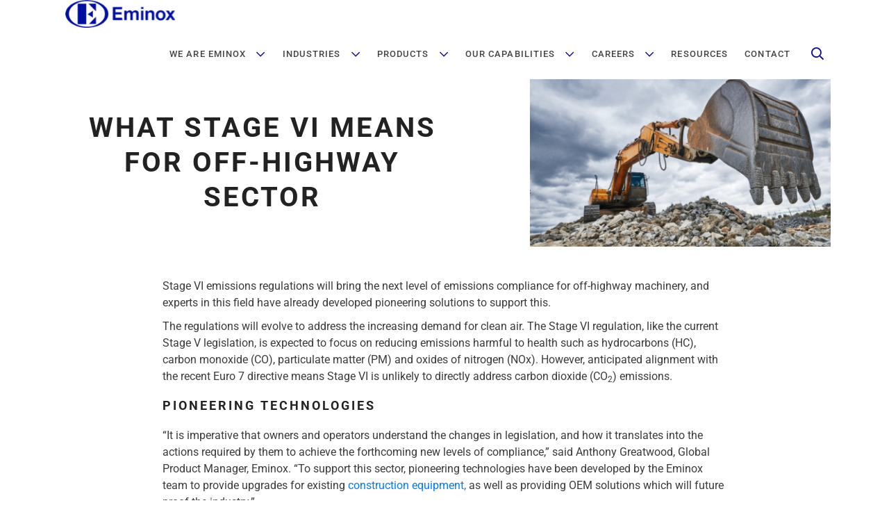

--- FILE ---
content_type: text/html; charset=UTF-8
request_url: https://eminox.com/news/what-stage-vi-means-for-off-highway-sector/
body_size: 24906
content:
<!doctype html>
<html lang="en-US" class="no-js">
	<head>
		<script>
			window.dataLayer = window.dataLayer || [];
			function gtag() {
				dataLayer.push(arguments);
			}
			gtag("consent", "default", {
				ad_storage: "denied",
				ad_user_data: "denied", 
				ad_personalization: "denied",
				analytics_storage: "denied",
				functionality_storage: "denied",
				personalization_storage: "denied",
				security_storage: "granted",
				wait_for_update: 2000,
			});
			gtag("set", "ads_data_redaction", true);
			gtag("set", "url_passthrough", true);
		</script>
        
		<meta charset="UTF-8">
		
		<link href="//www.google-analytics.com" rel="dns-prefetch">
		

                        <link rel="shortcut icon" href="https://eminox.com/wp-content/themes/eminox/assets/img/favicons/favicon.ico">

		<meta http-equiv="X-UA-Compatible" content="IE=edge">
		<meta name="viewport" content="width=device-width, initial-scale=1.0">

				<meta name="format-detection" content="telephone=no">
		
		<meta name='robots' content='noindex, follow' />
<script data-minify="1" id="cookieyes" type="text/javascript" src="https://eminox.com/wp-content/cache/min/1/client_data/77a22040b75c87691d74ae13/script.js?ver=1755264357" data-rocket-defer defer></script><link rel="alternate" hreflang="en" href="https://eminox.com/news/what-stage-vi-means-for-off-highway-sector/" />
<link rel="alternate" hreflang="x-default" href="https://eminox.com/news/what-stage-vi-means-for-off-highway-sector/" />

<!-- Google Tag Manager for WordPress by gtm4wp.com -->
<script data-cfasync="false" data-pagespeed-no-defer>
	var gtm4wp_datalayer_name = "dataLayer";
	var dataLayer = dataLayer || [];
</script>
<!-- End Google Tag Manager for WordPress by gtm4wp.com -->
	<!-- This site is optimized with the Yoast SEO plugin v20.0 - https://yoast.com/wordpress/plugins/seo/ -->
	<title>What STAGE VI Means for Off-Highway Sector - Eminox</title>
<link data-rocket-prefetch href="https://cdn.mouseflow.com" rel="dns-prefetch">
<link data-rocket-prefetch href="https://bat.bing.com" rel="dns-prefetch">
<link data-rocket-prefetch href="https://www.googletagmanager.com" rel="dns-prefetch">
<link data-rocket-prefetch href="https://fonts.gstatic.com" rel="dns-prefetch">
<link data-rocket-prefetch href="https://cdn-cookieyes.com" rel="dns-prefetch">
<link crossorigin data-rocket-preload as="font" href="https://fonts.gstatic.com/s/roboto/v48/KFO7CnqEu92Fr1ME7kSn66aGLdTylUAMa3yUBA.woff2" rel="preload">
<link crossorigin data-rocket-preload as="font" href="https://eminox.com/wp-content/themes/eminox/assets/scss/vendor/fontawesome/webfonts/fa-solid-900.woff2" rel="preload">
<link crossorigin data-rocket-preload as="font" href="https://eminox.com/wp-content/themes/eminox/assets/scss/vendor/fontawesome/webfonts/fa-regular-400.woff2" rel="preload">
<link crossorigin data-rocket-preload as="font" href="https://eminox.com/wp-content/themes/eminox/assets/scss/vendor/fontawesome/webfonts/fa-brands-400.woff2" rel="preload">
<style id="wpr-usedcss">@-ms-keyframes spin{0%{-ms-transform:rotate(0)}100%{-ms-transform:rotate(359deg)}}input:-webkit-autofill{-webkit-box-shadow:0 0 0 30px #fff inset}:root{--ss-primary-color:#5897fb;--ss-bg-color:#ffffff;--ss-font-color:#4d4d4d;--ss-font-placeholder-color:#8d8d8d;--ss-disabled-color:#dcdee2;--ss-border-color:#dcdee2;--ss-highlight-color:#fffb8c;--ss-success-color:#00b755;--ss-error-color:#dc3545;--ss-focus-color:#5897fb;--ss-main-height:30px;--ss-content-height:300px;--ss-spacing-l:7px;--ss-spacing-m:5px;--ss-spacing-s:3px;--ss-animation-timing:0.2s;--ss-border-radius:4px}:where(.wp-block-button__link){box-shadow:none;text-decoration:none;border-radius:9999px;padding:calc(.667em + 2px) calc(1.333em + 2px)}:where(.wp-block-columns.has-background){padding:1.25em 2.375em}:where(.wp-block-post-comments input[type=submit]){border:none}:where(.wp-block-file__button){border-radius:2em;padding:.5em 1em}:where(.wp-block-file__button):is(a):active,:where(.wp-block-file__button):is(a):focus,:where(.wp-block-file__button):is(a):hover,:where(.wp-block-file__button):is(a):visited{box-shadow:none;color:#fff;opacity:.85;text-decoration:none}ul{box-sizing:border-box}:where(.wp-block-navigation .wp-block-navigation__submenu-container .wp-block-navigation-item a:not(.wp-element-button)),:where(.wp-block-navigation .wp-block-navigation__submenu-container .wp-block-navigation-submenu a:not(.wp-element-button)),:where(.wp-block-navigation.has-background .wp-block-navigation-item a:not(.wp-element-button)),:where(.wp-block-navigation.has-background .wp-block-navigation-submenu a:not(.wp-element-button)){padding:.5em 1em}:where(p.has-text-color:not(.has-link-color)) a{color:inherit}:where(.wp-block-search__button){border:1px solid #ccc;padding:.375em .625em}.wp-block-search__inside-wrapper{display:flex;flex:auto;flex-wrap:nowrap;max-width:100%}:where(.wp-block-search__button-inside .wp-block-search__inside-wrapper){padding:4px;border:1px solid #949494}:where(.wp-block-search__button-inside .wp-block-search__inside-wrapper) .wp-block-search__input{border-radius:0;border:none;padding:0 0 0 .25em}:where(.wp-block-search__button-inside .wp-block-search__inside-wrapper) .wp-block-search__input:focus{outline:0}:where(.wp-block-search__button-inside .wp-block-search__inside-wrapper) :where(.wp-block-search__button){padding:.125em .5em}:root{--wp--preset--font-size--normal:16px;--wp--preset--font-size--huge:42px}html :where(.has-border-color){border-style:solid}html :where([style*=border-top-color]){border-top-style:solid}html :where([style*=border-right-color]){border-right-style:solid}html :where([style*=border-bottom-color]){border-bottom-style:solid}html :where([style*=border-left-color]){border-left-style:solid}html :where([style*=border-width]){border-style:solid}html :where([style*=border-top-width]){border-top-style:solid}html :where([style*=border-right-width]){border-right-style:solid}html :where([style*=border-bottom-width]){border-bottom-style:solid}html :where([style*=border-left-width]){border-left-style:solid}html :where(img[class*=wp-image-]){height:auto;max-width:100%}body{--wp--preset--color--black:#000000;--wp--preset--color--cyan-bluish-gray:#abb8c3;--wp--preset--color--white:#ffffff;--wp--preset--color--pale-pink:#f78da7;--wp--preset--color--vivid-red:#cf2e2e;--wp--preset--color--luminous-vivid-orange:#ff6900;--wp--preset--color--luminous-vivid-amber:#fcb900;--wp--preset--color--light-green-cyan:#7bdcb5;--wp--preset--color--vivid-green-cyan:#00d084;--wp--preset--color--pale-cyan-blue:#8ed1fc;--wp--preset--color--vivid-cyan-blue:#0693e3;--wp--preset--color--vivid-purple:#9b51e0;--wp--preset--gradient--vivid-cyan-blue-to-vivid-purple:linear-gradient(135deg,rgba(6, 147, 227, 1) 0%,rgb(155, 81, 224) 100%);--wp--preset--gradient--light-green-cyan-to-vivid-green-cyan:linear-gradient(135deg,rgb(122, 220, 180) 0%,rgb(0, 208, 130) 100%);--wp--preset--gradient--luminous-vivid-amber-to-luminous-vivid-orange:linear-gradient(135deg,rgba(252, 185, 0, 1) 0%,rgba(255, 105, 0, 1) 100%);--wp--preset--gradient--luminous-vivid-orange-to-vivid-red:linear-gradient(135deg,rgba(255, 105, 0, 1) 0%,rgb(207, 46, 46) 100%);--wp--preset--gradient--very-light-gray-to-cyan-bluish-gray:linear-gradient(135deg,rgb(238, 238, 238) 0%,rgb(169, 184, 195) 100%);--wp--preset--gradient--cool-to-warm-spectrum:linear-gradient(135deg,rgb(74, 234, 220) 0%,rgb(151, 120, 209) 20%,rgb(207, 42, 186) 40%,rgb(238, 44, 130) 60%,rgb(251, 105, 98) 80%,rgb(254, 248, 76) 100%);--wp--preset--gradient--blush-light-purple:linear-gradient(135deg,rgb(255, 206, 236) 0%,rgb(152, 150, 240) 100%);--wp--preset--gradient--blush-bordeaux:linear-gradient(135deg,rgb(254, 205, 165) 0%,rgb(254, 45, 45) 50%,rgb(107, 0, 62) 100%);--wp--preset--gradient--luminous-dusk:linear-gradient(135deg,rgb(255, 203, 112) 0%,rgb(199, 81, 192) 50%,rgb(65, 88, 208) 100%);--wp--preset--gradient--pale-ocean:linear-gradient(135deg,rgb(255, 245, 203) 0%,rgb(182, 227, 212) 50%,rgb(51, 167, 181) 100%);--wp--preset--gradient--electric-grass:linear-gradient(135deg,rgb(202, 248, 128) 0%,rgb(113, 206, 126) 100%);--wp--preset--gradient--midnight:linear-gradient(135deg,rgb(2, 3, 129) 0%,rgb(40, 116, 252) 100%);--wp--preset--duotone--dark-grayscale:url('#wp-duotone-dark-grayscale');--wp--preset--duotone--grayscale:url('#wp-duotone-grayscale');--wp--preset--duotone--purple-yellow:url('#wp-duotone-purple-yellow');--wp--preset--duotone--blue-red:url('#wp-duotone-blue-red');--wp--preset--duotone--midnight:url('#wp-duotone-midnight');--wp--preset--duotone--magenta-yellow:url('#wp-duotone-magenta-yellow');--wp--preset--duotone--purple-green:url('#wp-duotone-purple-green');--wp--preset--duotone--blue-orange:url('#wp-duotone-blue-orange');--wp--preset--font-size--small:13px;--wp--preset--font-size--medium:20px;--wp--preset--font-size--large:36px;--wp--preset--font-size--x-large:42px;--wp--preset--spacing--20:0.44rem;--wp--preset--spacing--30:0.67rem;--wp--preset--spacing--40:1rem;--wp--preset--spacing--50:1.5rem;--wp--preset--spacing--60:2.25rem;--wp--preset--spacing--70:3.38rem;--wp--preset--spacing--80:5.06rem}:where(.is-layout-flex){gap:.5em}:where(.wp-block-columns.is-layout-flex){gap:2em}@font-face{font-family:Roboto;font-style:normal;font-weight:400;font-stretch:100%;font-display:swap;src:url(https://fonts.gstatic.com/s/roboto/v48/KFO7CnqEu92Fr1ME7kSn66aGLdTylUAMa3yUBA.woff2) format('woff2');unicode-range:U+0000-00FF,U+0131,U+0152-0153,U+02BB-02BC,U+02C6,U+02DA,U+02DC,U+0304,U+0308,U+0329,U+2000-206F,U+20AC,U+2122,U+2191,U+2193,U+2212,U+2215,U+FEFF,U+FFFD}@font-face{font-family:Roboto;font-style:normal;font-weight:500;font-stretch:100%;font-display:swap;src:url(https://fonts.gstatic.com/s/roboto/v48/KFO7CnqEu92Fr1ME7kSn66aGLdTylUAMa3yUBA.woff2) format('woff2');unicode-range:U+0000-00FF,U+0131,U+0152-0153,U+02BB-02BC,U+02C6,U+02DA,U+02DC,U+0304,U+0308,U+0329,U+2000-206F,U+20AC,U+2122,U+2191,U+2193,U+2212,U+2215,U+FEFF,U+FFFD}@font-face{font-family:Roboto;font-style:normal;font-weight:700;font-stretch:100%;font-display:swap;src:url(https://fonts.gstatic.com/s/roboto/v48/KFO7CnqEu92Fr1ME7kSn66aGLdTylUAMa3yUBA.woff2) format('woff2');unicode-range:U+0000-00FF,U+0131,U+0152-0153,U+02BB-02BC,U+02C6,U+02DA,U+02DC,U+0304,U+0308,U+0329,U+2000-206F,U+20AC,U+2122,U+2191,U+2193,U+2212,U+2215,U+FEFF,U+FFFD}@font-face{font-family:Roboto;font-style:normal;font-weight:900;font-stretch:100%;font-display:swap;src:url(https://fonts.gstatic.com/s/roboto/v48/KFO7CnqEu92Fr1ME7kSn66aGLdTylUAMa3yUBA.woff2) format('woff2');unicode-range:U+0000-00FF,U+0131,U+0152-0153,U+02BB-02BC,U+02C6,U+02DA,U+02DC,U+0304,U+0308,U+0329,U+2000-206F,U+20AC,U+2122,U+2191,U+2193,U+2212,U+2215,U+FEFF,U+FFFD}::selection{background:#444;color:#fff;text-shadow:none}::-webkit-selection{background:#444;color:#fff;text-shadow:none}::-moz-selection{background:#444;color:#fff;text-shadow:none}.search-submit{position:absolute;background-color:#10079f;right:0;top:0;height:100%;width:7rem}.search-submit i{color:#fff;font-size:2rem}*,:after,:before{-webkit-font-smoothing:antialiased;font-smoothing:antialiased;text-rendering:optimizeLegibility}html{font-size:62.5%}body,html{margin:0;height:100%}body{font:300 16px Roboto,sans-serif;color:#444;-moz-osx-font-smoothing:grayscale;-webkit-font-smoothing:antialiased;background:#fff}a{-moz-transition:color .2s ease-in;-o-transition:color .2s ease-in;-webkit-transition:color .2s ease-in}.clear:after,.clear:before{content:" ";display:table}.clear:after{clear:both}img{max-width:100%;vertical-align:bottom}a,a:hover{color:#444}a:active,a:focus,a:hover{outline:0}.blackout{z-index:10;position:fixed;top:0;left:0;width:100%;height:100%;background-color:#000;opacity:.9;display:none}.blackout.active{display:block}.scroll-to-top{position:fixed;bottom:-10%;right:3%;z-index:8;transition:all .2s ease-in-out 0}.scroll-to-top.active{bottom:3%}@media print{*{background:0 0!important;color:#000!important;box-shadow:none!important;text-shadow:none!important}a,a:visited{text-decoration:underline}a[href]:after{content:" (" attr(href) ")"}a[href^="#"]:after{content:""}thead{display:table-header-group}img,tr{page-break-inside:avoid}img{max-width:100%!important}@page{margin:.5cm}h3,p{orphans:3;widows:3}h3{page-break-after:avoid}}h3{color:#000;font-weight:400;font-family:Roboto,sans-serif!important;margin:0 0 .5em}h3{font-size:1.85em}li,p,ul{font-size:16px;font-family:Roboto,sans-serif;line-height:1.5;color:#3c3c3b}.btn{font-family:Roboto,sans-serif!important}@media (max-width:818px) and (min-width:0px){.btn{font-size:1.6rem!important;margin:0}}@media (min-width:768px) and (max-width:1023px){.btn{font-size:1.6rem!important;margin:0}}.content a{text-decoration:none;border-bottom:1px solid #444;font-weight:600;transition:all .25s ease}.content a:hover{border-color:#000}.btn,.button,input[type=submit]{transition:color .15s ease-in-out,background-color .15s ease-in-out,border-color .15s ease-in-out,box-shadow .15s ease-in-out;height:auto!important;margin:0!important;line-height:inherit}::-webkit-input-placeholder{color:#bebebe;opacity:1}::-moz-placeholder{color:#bebebe;opacity:1}button,input[type=email],input[type=number],input[type=password],input[type=search],input[type=text],textarea{-webkit-appearance:none;-moz-appearance:none;appearance:none;outline:0}input{width:100%;padding:1rem;margin:1rem 0;border:1px solid #000}input[type=submit]{cursor:pointer}input[type=email],input[type=text],select,textarea{border:1px solid #eee;padding:.8em 1em;width:100%;margin:0 0 .5em;font-family:Roboto,sans-serif;opacity:1;color:#444;outline:0;transition:all .2s ease}input[type=email]:focus,input[type=text]:focus,select:focus,textarea:focus{border-color:#444}a:hover{color:#10079f}body{overflow-x:hidden}.eminox-close:before{content:"\F00D";font-family:'Font Awesome 5 Pro'}.glob-active{display:none!important}.internal-banner-block{background:#f8f8f8;overflow:hidden}.internal-banner-block h3{font-size:40px;line-height:125%;font-weight:700;text-transform:uppercase;text-align:center;color:#222;margin:0}.internal-banner-block .container-fluid{padding-left:6%!important;padding-right:0!important}@media (max-width:818px) and (min-width:0px){.internal-banner-block h3{font-size:28px;padding:3rem 0}.internal-banner-block .container-fluid{padding-left:15px!important;padding-right:15px!important}.internal-banner-block .text-right{margin-left:0}}@media (min-width:768px) and (max-width:1023px){.internal-banner-block h3{font-size:28px;padding:3rem 0}.internal-banner-block .container-fluid{padding-left:15px!important;padding-right:15px!important}.internal-banner-block .text-right{margin-left:0}}.internal-banner-block .text-right{padding:10% 0}.internal-banner-block img{position:absolute;right:0;top:0;height:100%;width:100%;-o-object-fit:cover;object-fit:cover;-o-object-position:center;object-position:center;max-width:100%}@media (max-width:818px) and (min-width:0px){.internal-banner-block img{margin-right:0;height:300px;-o-object-fit:cover;object-fit:cover;-o-object-position:center;object-position:center;position:relative;top:auto;right:auto}}input{text-transform:uppercase}h3{letter-spacing:3px}.video-modal .modal-dialog{max-width:65%;margin:0 auto}@media (min-width:768px) and (max-width:1023px){.internal-banner-block img{margin-right:0;width:100%;max-width:100%;height:300px;-o-object-fit:cover;object-fit:cover;-o-object-position:center;object-position:center;position:relative;top:auto;right:auto}.header .menu-item-has-children:after{display:none!important}.menu-item-has-children:after,.menu-item:after{display:none!important}.video-modal .modal-dialog{max-width:90%}}@media (max-width:818px) and (min-width:0px){.menu-item-has-children:after,.menu-item:after{display:none!important}.video-modal .modal-dialog{max-width:90%}.video-modal iframe,.video-modal video{height:500px;-o-object-fit:none!important;object-fit:none!important;-o-object-position:top left!important;object-position:top left!important}.container{max-width:100%!important}}:root{--blue:#007bff;--indigo:#6610f2;--purple:#6f42c1;--pink:#e83e8c;--red:#dc3545;--orange:#fd7e14;--yellow:#ffc107;--green:#28a745;--teal:#20c997;--cyan:#17a2b8;--white:#fff;--gray:#6c757d;--gray-dark:#343a40;--primary:#007bff;--secondary:#6c757d;--success:#28a745;--info:#17a2b8;--warning:#ffc107;--danger:#dc3545;--light:#f8f9fa;--dark:#343a40;--breakpoint-xs:0;--breakpoint-sm:576px;--breakpoint-md:768px;--breakpoint-lg:992px;--breakpoint-xl:1200px;--font-family-sans-serif:-apple-system,BlinkMacSystemFont,"Segoe UI",Roboto,"Helvetica Neue",Arial,sans-serif,"Apple Color Emoji","Segoe UI Emoji","Segoe UI Symbol";--font-family-monospace:SFMono-Regular,Menlo,Monaco,Consolas,"Liberation Mono","Courier New",monospace}*,:after,:before{box-sizing:border-box}html{font-family:sans-serif;line-height:1.15;-webkit-text-size-adjust:100%;-ms-text-size-adjust:100%;-ms-overflow-style:scrollbar;-webkit-tap-highlight-color:transparent}footer,header,section{display:block}[tabindex="-1"]:focus{outline:0!important}h3{margin-top:0;margin-bottom:.5rem}p{margin-top:0;margin-bottom:1rem}ul{margin-bottom:1rem}ul{margin-top:0}ul ul{margin-bottom:0}dd{margin-bottom:.5rem;margin-left:0}sub{position:relative;font-size:75%;line-height:0;vertical-align:baseline}sub{bottom:-.25em}a{color:#007bff;text-decoration:none;background-color:transparent;-webkit-text-decoration-skip:objects}a:hover{color:#0056b3}a:not([href]):not([tabindex]),a:not([href]):not([tabindex]):focus,a:not([href]):not([tabindex]):hover{color:inherit;text-decoration:none}a:not([href]):not([tabindex]):focus{outline:0}code{font-family:monospace,monospace;font-size:1em}img{vertical-align:middle;border-style:none}svg:not(:root){overflow:hidden}table{border-collapse:collapse}caption{padding-top:.75rem;padding-bottom:.75rem;color:#6c757d;text-align:left;caption-side:bottom}th{text-align:inherit}label{display:inline-block;margin-bottom:.5rem}button{border-radius:0}button:focus{outline:dotted 1px;outline:-webkit-focus-ring-color auto 5px}button,input,optgroup,select,textarea{margin:0;font-family:inherit;font-size:inherit;line-height:inherit}button,input{overflow:visible}button,select{text-transform:none}[type=submit],button,html [type=button]{-webkit-appearance:button}[type=button]::-moz-focus-inner,[type=submit]::-moz-focus-inner,button::-moz-focus-inner{padding:0;border-style:none}input[type=checkbox],input[type=radio]{box-sizing:border-box;padding:0}input[type=date],input[type=month]{-webkit-appearance:listbox}textarea{overflow:auto;resize:vertical}fieldset{min-width:0;padding:0;margin:0;border:0}legend{display:block;width:100%;max-width:100%;padding:0;margin-bottom:.5rem;font-size:1.5rem;line-height:inherit;color:inherit;white-space:normal}progress{vertical-align:baseline}[type=number]::-webkit-inner-spin-button,[type=number]::-webkit-outer-spin-button{height:auto}[type=search]{outline-offset:-2px;-webkit-appearance:none}[type=search]::-webkit-search-cancel-button,[type=search]::-webkit-search-decoration{-webkit-appearance:none}::-webkit-file-upload-button{font:inherit;-webkit-appearance:button}template{display:none}[hidden]{display:none!important}h3{margin-bottom:.5rem;font-family:inherit;font-weight:500;line-height:1.2;color:inherit}h3{font-size:1.75rem}code{font-family:SFMono-Regular,Menlo,Monaco,Consolas,'Liberation Mono','Courier New',monospace}code{font-size:87.5%;color:#e83e8c;word-break:break-word}a>code{color:inherit}.container{width:90%;padding-right:15px;padding-left:15px;margin-right:auto;margin-left:auto}@media (min-width:768px) and (max-width:1023px){.video-modal iframe,.video-modal video{height:500px;-o-object-fit:none!important;object-fit:none!important;-o-object-position:top left!important;object-position:top left!important}.container{max-width:100%!important}}@media (min-width:576px){.container{max-width:540px}}@media (min-width:768px){.container{max-width:720px}}@media (min-width:992px){.container{max-width:960px}}@media (min-width:1400px){.container{max-width:90%}}@media (max-width:1440px){.container{max-width:90%!important}}.container-fluid{width:100%;padding-right:15px;padding-left:15px;margin-right:auto;margin-left:auto}.row{display:flex;flex-wrap:wrap;margin-right:-15px;margin-left:-15px}.col,.col-10,.col-12,.col-2,.col-3,.col-9,.col-lg-10,.col-lg-12,.col-lg-3,.col-lg-6,.col-lg-9,.col-md-12,.col-sm-12,.col-xl-10,.col-xl-12,.col-xl-3,.col-xl-6,.col-xl-9{position:relative;width:100%;min-height:1px;padding-right:15px;padding-left:15px}.col{flex-basis:0;flex-grow:1;max-width:100%}.col-2{flex:0 0 16.666667%;max-width:16.666667%}.col-3{flex:0 0 25%;max-width:25%}.col-9{flex:0 0 75%;max-width:75%}.col-10{flex:0 0 83.333333%;max-width:83.333333%}.col-12{flex:0 0 100%;max-width:100%}.order-1{order:1}.order-2{order:2}@media (min-width:576px){.col-sm-12{flex:0 0 100%;max-width:100%}}@media (min-width:768px){.col-md-12{flex:0 0 100%;max-width:100%}}@media (min-width:992px){.col-lg-3{flex:0 0 25%;max-width:25%}.col-lg-6{flex:0 0 50%;max-width:50%}.col-lg-9{flex:0 0 75%;max-width:75%}.col-lg-10{flex:0 0 83.333333%;max-width:83.333333%}.col-lg-12{flex:0 0 100%;max-width:100%}}@media (min-width:1200px){.col-xl-3{flex:0 0 25%;max-width:25%}.col-xl-6{flex:0 0 50%;max-width:50%}.col-xl-9{flex:0 0 75%;max-width:75%}.col-xl-10{flex:0 0 83.333333%;max-width:83.333333%}.col-xl-12{flex:0 0 100%;max-width:100%}}.table{width:100%;max-width:100%;margin-bottom:1rem;background-color:transparent}.table td,.table th{padding:.75rem;vertical-align:top;border-top:1px solid #dee2e6}.table thead th{vertical-align:bottom;border-bottom:2px solid #dee2e6}.table tbody+tbody{border-top:2px solid #dee2e6}.table .table{background-color:#fff}.btn{display:inline-block;font-weight:400;text-align:center;white-space:nowrap;vertical-align:middle;-webkit-user-select:none;-moz-user-select:none;user-select:none;border:1px solid transparent;padding:.375rem .75rem;font-size:1rem;line-height:1.5;border-radius:.25rem;transition:color .15s ease-in-out,background-color .15s ease-in-out,border-color .15s ease-in-out,box-shadow .15s ease-in-out}.btn:focus,.btn:hover{text-decoration:none}.btn.focus,.btn:focus{outline:0;box-shadow:0 0 0 .2rem rgba(0,123,255,.25)}.btn.disabled,.btn:disabled{opacity:.65}.btn:not(:disabled):not(.disabled){cursor:pointer}.btn:not(:disabled):not(.disabled).active,.btn:not(:disabled):not(.disabled):active{background-image:none}a.btn.disabled,fieldset:disabled a.btn{pointer-events:none}.btn-link{font-weight:400;color:#007bff}.btn-link,.btn-link:hover{background-color:transparent}.btn-link:hover{color:#0056b3}.btn-link.focus,.btn-link:focus,.btn-link:hover{text-decoration:underline;border-color:transparent}.btn-link.focus,.btn-link:focus{box-shadow:none}.btn-link.disabled,.btn-link:disabled{color:#6c757d}.fade{opacity:0;transition:opacity .15s linear}.fade.show{opacity:1}.collapse{display:none}.collapse.show{display:block}tr.collapse.show{display:table-row}tbody.collapse.show{display:table-row-group}.collapsing{height:0;overflow:hidden;transition:height .35s ease}.collapsing,.dropdown,.dropup{position:relative}.dropdown-toggle:after{display:inline-block;width:0;height:0;margin-left:.255em;vertical-align:.255em;content:"";border-top:.3em solid;border-right:.3em solid transparent;border-bottom:0;border-left:.3em solid transparent}.dropdown-toggle:empty:after{margin-left:0}.dropdown-menu{position:absolute;top:100%;left:0;z-index:1000;display:none;float:left;min-width:10rem;padding:.5rem 0;margin:.125rem 0 0;font-size:1rem;color:#212529;text-align:left;list-style:none;background-color:#fff;background-clip:padding-box;border:1px solid rgba(0,0,0,.15);border-radius:.25rem}.dropup .dropdown-menu{margin-top:0;margin-bottom:.125rem}.dropup .dropdown-toggle:after{display:inline-block;width:0;height:0;margin-left:.255em;vertical-align:.255em;content:"";border-top:0;border-right:.3em solid transparent;border-bottom:.3em solid;border-left:.3em solid transparent}.dropup .dropdown-toggle:empty:after{margin-left:0}.dropright .dropdown-menu{margin-top:0;margin-left:.125rem}.dropright .dropdown-toggle:after{display:inline-block;width:0;height:0;margin-left:.255em;vertical-align:.255em;content:"";border-top:.3em solid transparent;border-bottom:.3em solid transparent;border-left:.3em solid}.dropright .dropdown-toggle:empty:after{margin-left:0}.dropright .dropdown-toggle:after{vertical-align:0}.dropleft .dropdown-menu{margin-top:0;margin-right:.125rem}.dropleft .dropdown-toggle:after{display:inline-block;width:0;height:0;margin-left:.255em;vertical-align:.255em;content:"";display:none}.dropleft .dropdown-toggle:before{display:inline-block;width:0;height:0;margin-right:.255em;vertical-align:.255em;content:"";border-top:.3em solid transparent;border-right:.3em solid;border-bottom:.3em solid transparent}.dropleft .dropdown-toggle:empty:after{margin-left:0}.dropleft .dropdown-toggle:before{vertical-align:0}.dropdown-item{display:block;width:100%;padding:.25rem 1.5rem;clear:both;font-weight:400;color:#212529;text-align:inherit;white-space:nowrap;background-color:transparent;border:0}.dropdown-item:focus,.dropdown-item:hover{color:#16181b;text-decoration:none;background-color:#f8f9fa}.dropdown-item.active,.dropdown-item:active{color:#fff;text-decoration:none;background-color:#007bff}.dropdown-item.disabled,.dropdown-item:disabled{color:#6c757d;background-color:transparent}.dropdown-menu.show{display:block}.nav-link{display:block;padding:.5rem 1rem}.nav-link:focus,.nav-link:hover{text-decoration:none}.nav-link.disabled{color:#6c757d}.navbar{position:relative;padding:.5rem 1rem}.navbar,.navbar>.container,.navbar>.container-fluid{display:flex;flex-wrap:wrap;align-items:center;justify-content:space-between}.navbar-nav{display:flex;flex-direction:column;padding-left:0;margin-bottom:0;list-style:none}.navbar-nav .nav-link{padding-right:0;padding-left:0}.navbar-nav .dropdown-menu{position:static;float:none}.navbar-toggler{padding:.25rem .75rem;font-size:1.25rem;line-height:1;background-color:transparent;border:1px solid transparent;border-radius:.25rem}.navbar-toggler:focus,.navbar-toggler:hover{text-decoration:none}.navbar-toggler:not(:disabled):not(.disabled){cursor:pointer}.card{position:relative;display:flex;flex-direction:column;min-width:0;word-wrap:break-word;background-color:#fff;background-clip:border-box;border:1px solid rgba(0,0,0,.125);border-radius:.25rem}.card>.list-group:first-child .list-group-item:first-child{border-top-left-radius:.25rem;border-top-right-radius:.25rem}.card>.list-group:last-child .list-group-item:last-child{border-bottom-right-radius:.25rem;border-bottom-left-radius:.25rem}.card-body{flex:1 1 auto;padding:1.25rem}.card-header{padding:.75rem 1.25rem;margin-bottom:0;background-color:rgba(0,0,0,.03);border-bottom:1px solid rgba(0,0,0,.125)}.card-header:first-child{border-radius:calc(.25rem - 1px) calc(.25rem - 1px) 0 0}.card-header+.list-group .list-group-item:first-child{border-top:0}.alert{position:relative;padding:.75rem 1.25rem;margin-bottom:1rem;border:1px solid transparent;border-radius:.25rem}.progress{display:flex;height:1rem;overflow:hidden;font-size:.75rem;background-color:#e9ecef;border-radius:.25rem}.list-group{display:flex;flex-direction:column;padding-left:0;margin-bottom:0}.list-group-item{position:relative;display:block;padding:.75rem 1.25rem;margin-bottom:-1px;background-color:#fff;border:1px solid rgba(0,0,0,.125)}.list-group-item:first-child{border-top-left-radius:.25rem;border-top-right-radius:.25rem}.list-group-item:last-child{margin-bottom:0;border-bottom-right-radius:.25rem;border-bottom-left-radius:.25rem}.list-group-item:focus,.list-group-item:hover{z-index:1;text-decoration:none}.list-group-item.disabled,.list-group-item:disabled{color:#6c757d;background-color:#fff}.list-group-item.active{z-index:2;color:#fff;background-color:#007bff;border-color:#007bff}.close{float:right;font-size:1.5rem;font-weight:700;line-height:1;color:#000;text-shadow:0 1px 0 #fff;opacity:.5}.close:focus,.close:hover{color:#000;text-decoration:none;opacity:.75}.close:not(:disabled):not(.disabled){cursor:pointer}button.close{padding:0;background-color:transparent;border:0;-webkit-appearance:none}.modal,.modal-open{overflow:hidden}.modal{position:fixed;top:0;right:0;bottom:0;left:0;z-index:1050;display:none;outline:0}.modal-open .modal{overflow-x:hidden;overflow-y:auto}.modal-dialog{position:relative;width:auto;margin:.5rem;pointer-events:none}.modal.fade .modal-dialog{transition:transform .3s ease-out;transform:translateY(-25%)}.modal.show .modal-dialog{transform:translate(0)}.modal-backdrop{position:fixed;top:0;right:0;bottom:0;left:0;z-index:1040;background-color:#000}.modal-backdrop.fade{opacity:0}.modal-backdrop.show{opacity:.5}.modal-scrollbar-measure{position:absolute;top:-9999px;width:50px;height:50px;overflow:scroll}@media (min-width:576px){.modal-dialog{max-width:500px;margin:1.75rem auto}}.tooltip{position:absolute;z-index:1070;display:block;margin:0;font-family:Roboto,sans-serif;font-style:normal;font-weight:400;line-height:1.5;text-align:left;text-align:start;text-decoration:none;text-shadow:none;text-transform:none;letter-spacing:normal;word-break:normal;word-spacing:normal;white-space:normal;line-break:auto;font-size:1.3rem;word-wrap:break-word;opacity:0}.tooltip.show{opacity:.9}.tooltip .arrow{position:absolute;display:block;width:.8rem;height:.4rem}.tooltip .arrow:before{position:absolute;content:"";border-color:transparent;border-style:solid}.tooltip-inner{max-width:200px;color:#000;text-align:center;border-radius:.25rem;padding:1rem}.popover,.tooltip-inner{background-color:#fff;font-weight:400}.popover{top:0;left:0;z-index:1060;max-width:276px;font-family:-apple-system,BlinkMacSystemFont,'Segoe UI',Roboto,'Helvetica Neue',Arial,sans-serif,'Apple Color Emoji','Segoe UI Emoji','Segoe UI Symbol';font-style:normal;line-height:1.5;text-align:left;text-align:start;text-decoration:none;text-shadow:none;text-transform:none;letter-spacing:normal;word-break:normal;word-spacing:normal;white-space:normal;line-break:auto;font-size:.875rem;word-wrap:break-word;background-clip:padding-box;border:1px solid rgba(0,0,0,.2);border-radius:.3rem}.popover,.popover .arrow{position:absolute;display:block}.popover .arrow{width:1rem;height:.5rem;margin:0 .3rem}.popover .arrow:after,.popover .arrow:before{position:absolute;display:block;content:"";border-color:transparent;border-style:solid}.popover-header{padding:.5rem .75rem;margin-bottom:0;font-size:1rem;color:inherit;background-color:#f7f7f7;border-bottom:1px solid #ebebeb;border-top-left-radius:calc(.3rem - 1px);border-top-right-radius:calc(.3rem - 1px)}.popover-header:empty{display:none}.popover-body{padding:.5rem .75rem;color:#212529}.carousel{position:relative}.carousel-item{position:relative;display:none;align-items:center;width:100%;transition:transform .6s ease;-webkit-backface-visibility:hidden;backface-visibility:hidden;perspective:1000px}.carousel-item-next,.carousel-item-prev,.carousel-item.active{display:block}.carousel-item-next,.carousel-item-prev{position:absolute;top:0}.carousel-item-next.carousel-item-left,.carousel-item-prev.carousel-item-right{transform:translateX(0)}@supports (transform-style:preserve-3d){.carousel-item-next.carousel-item-left,.carousel-item-prev.carousel-item-right{transform:translateZ(0)}}.active.carousel-item-right,.carousel-item-next{transform:translateX(100%)}@supports (transform-style:preserve-3d){.active.carousel-item-right,.carousel-item-next{transform:translate3d(100%,0,0)}}.active.carousel-item-left,.carousel-item-prev{transform:translateX(-100%)}@supports (transform-style:preserve-3d){.active.carousel-item-left,.carousel-item-prev{transform:translate3d(-100%,0,0)}}.carousel-indicators{position:absolute;right:0;bottom:10px;left:0;z-index:15;display:flex;justify-content:center;padding-left:0;margin-right:15%;margin-left:15%;list-style:none}.carousel-indicators li{position:relative;flex:0 1 auto;width:30px;height:3px;margin-right:3px;margin-left:3px;text-indent:-999px;background-color:hsla(0,0%,100%,.5)}.carousel-indicators li:before{top:-10px}.carousel-indicators li:after,.carousel-indicators li:before{position:absolute;left:0;display:inline-block;width:100%;height:10px;content:""}.carousel-indicators li:after{bottom:-10px}.carousel-indicators .active{background-color:#fff}.border{border:1px solid #dee2e6!important}.justify-content-start{justify-content:flex-start!important}.position-static{position:static!important}@supports (position:sticky){.sticky-top{position:sticky;top:0;z-index:1020}}.w-100{width:100%!important}.h-100{height:100%!important}.m-0{margin:0!important}.mb-0{margin-bottom:0!important}.mb-4{margin-bottom:1.5rem!important}.mt-5{margin-top:3rem!important}.mb-5{margin-bottom:3rem!important}.p-0{padding:0!important}.pt-4{padding-top:1.5rem!important}.pb-4{padding-bottom:1.5rem!important}.pt-5{padding-top:3rem!important}.pb-5{padding-bottom:3rem!important}.m-auto{margin:auto!important}.mt-auto,.my-auto{margin-top:auto!important}.my-auto{margin-bottom:auto!important}.text-left{text-align:left!important}.text-right{text-align:right!important}.visible{visibility:visible!important}@media print{*,:after,:before{text-shadow:none!important;box-shadow:none!important}a:not(.btn){text-decoration:underline}thead{display:table-header-group}img,tr{page-break-inside:avoid}h3,p{orphans:3;widows:3}h3{page-break-after:avoid}@page{size:a3}.container,body{min-width:992px!important}.navbar{display:none}.table{border-collapse:collapse!important}.table td,.table th{background-color:#fff!important}}footer{background:#444;padding:5rem 0}footer .brd p em{font-size:12px}footer .cc{justify-content:space-around}@media (max-width:818px) and (min-width:0px){footer{padding:3rem 0}footer .cc{justify-content:start}}@media (min-width:768px) and (max-width:1023px){footer{padding:3rem 0}footer .cc{justify-content:start}}@media (max-width:818px) and (min-width:0px){footer .cc .ss{margin-bottom:2rem;flex:0 0 50%;max-width:50%}}footer .cc .ss .menu-item-has-children a{font-size:18px;font-weight:700;text-transform:uppercase;color:#fff;margin-bottom:1rem;letter-spacing:3px}footer .cc .ss .menu-item-has-children a:hover{color:#10079f}footer .cc .ss .menu-item-has-children a:after{display:none!important}footer .cc .ss .sub-menu{display:block;background:0 0;padding:0;position:relative;top:auto}footer .cc .ss .sub-menu .menu-item a{font-size:15px;text-transform:none;font-weight:300;letter-spacing:0}footer .cc .ss .sub-menu .menu-item a:hover{color:#10079f}footer a,footer p{color:#fff}footer p{margin:0}footer a{color:#fff}footer a:hover{color:#10079f}footer h3{font-size:16px;font-weight:700;text-transform:uppercase;color:#fff;margin-bottom:1rem}footer ul{padding:0;margin:0;list-style:none}footer ul li{margin-bottom:.5rem}footer ul li a{font-size:15px}footer .logo{width:auto;height:60px;margin-bottom:1rem}@media (max-width:818px) and (min-width:0px){footer .cc .ss .menu-item-has-children a{font-size:16px}footer p{text-align:center!important}footer h3{font-size:15px}footer ul li a{font-size:14px}footer .logo{height:50px;margin-bottom:2rem}}@media (min-width:768px) and (max-width:1023px){footer .cc .ss{margin-bottom:2rem;flex:0 0 50%;max-width:50%}footer .cc .ss .menu-item-has-children a{font-size:16px}footer p{text-align:center!important}footer h3{font-size:15px}footer ul li a{font-size:14px}footer .logo{height:50px;margin-bottom:2rem}footer .follow{margin:2rem 0}}footer .follow{margin:2rem 0}footer .follow li{margin-right:2rem}footer .follow li a{font-size:16px}@media (max-width:818px) and (min-width:0px){footer .follow{margin:2rem 0}footer .follow li{margin-right:1rem}footer .follow li a{font-size:15px}}footer .follow li:last-child{margin-right:0}footer .adr{margin-bottom:1rem}@media (max-width:818px) and (min-width:0px){footer .adr{margin-bottom:2rem}}@media (min-width:768px) and (max-width:1023px){footer .follow li{margin-right:1rem}footer .follow li a{font-size:15px}footer .adr{margin-bottom:2rem}}footer .adr p{text-align:left!important}footer .cmt{margin-bottom:1rem}@media (max-width:818px) and (min-width:0px){footer .cmt{margin-bottom:2rem}}@media (min-width:768px) and (max-width:1023px){footer .cmt{margin-bottom:2rem}}footer .cmt i{margin-right:1rem}footer .brd{border-top:1px solid #fff;border-bottom:1px solid #fff;padding:1rem 0;margin:2rem 0}footer .brd a,footer .brd p{font-size:15px}footer .brd ul{text-align:right}@media (max-width:818px) and (min-width:0px){footer .brd{margin:1rem 0}footer .brd ul{text-align:center;margin-top:1rem!important}}@media (min-width:768px) and (max-width:1023px){footer .brd{margin:1rem 0}footer .brd ul{text-align:center;margin-top:1rem!important}}footer .brd ul li{display:inline-block;margin-right:1rem;margin-bottom:0}footer .brd ul li:last-child{margin-right:0}footer .copyright{text-align:center;margin:0}@media (max-width:818px) and (min-width:0px){footer .copyright{text-align:left}#location-details h3,#location-details p,#location-details span{text-align:left!important}}@media (min-width:768px) and (max-width:1023px){footer .copyright{text-align:left}#location-details h3,#location-details p,#location-details span{text-align:left!important}}.seo_btm p{text-align:center}.seo_btm img{width:auto;height:70px;margin-bottom:1rem}#mobile-menu{margin-bottom:2rem}#mobile-menu .sub-menu{display:block;margin-top:.5rem}#mobile-menu .card{background:0 0;border:none;border-bottom:1px solid #fff;border-radius:0}#mobile-menu .card:last-child{border:none!important}#mobile-menu .card button{color:#fff;font-weight:700;text-decoration:none;text-transform:uppercase;padding:0;margin:0}#mobile-menu .card button:before{content:"\F077";font-family:'Font Awesome 5 Pro';position:absolute;right:0}#mobile-menu .card .collapsed:before{content:"\F078"}#mobile-menu .card-header{background:0 0;border:none;padding:1rem}.search_active{overflow:hidden!important}.header{padding:0;position:relative;z-index:99999!important}.header .logo{width:auto;height:50px}.header ul{list-style:none;padding:0;margin:0}.header ul li{display:inline-block;margin-right:2rem}.header ul li:last-child{margin-right:0}.header ul li a{text-transform:uppercase;color:#444;font-size:1.6rem;font-weight:500;letter-spacing:1.1px;text-align:right}.header ul li a:hover{color:#10079f}.header .txt_end{text-align:end}.header .search{position:relative;margin-right:2rem}.header .search label{display:none!important}.header .search input{border:1.4px solid #c5c5c5;border-radius:10px!important;background-color:#fff!important;outline:0!important;box-shadow:none!important;padding:1.2rem 3rem 1rem 1.5rem!important;width:300px;height:100%}.header .search input:focus{border-color:#10079f!important}.header .search button{position:absolute;border:none;background:0 0;color:#c5c5c5;outline:0;top:50%!important;cursor:pointer;right:2.5%;transform:translateY(-50%)!important;-webkit-transform:translateY(-50%)!important;-moz-transform:translateY(-50%)!important;-o-transform:translateY(-50%)!important;-ms-transform:translateY(-50%)!important}.header .search button:hover{color:#10079f}.menu-responsive-wrap-mobile{display:none}.mobile{display:none!important}@media (min-width:768px) and (max-width:1023px){#location-details a{display:block;text-align:left}.glob{margin-bottom:2rem;text-align:left!important}.glob h3,.glob p{text-align:left!important}.header .logo{height:35px}.mobile{display:block!important}}.desktop{display:block!important}@media (max-width:818px) and (min-width:0px){#location-details a{display:block;text-align:left}.glob{margin-bottom:2rem;text-align:left!important}.glob h3,.glob p{text-align:left!important}.header .logo{height:35px}.mobile{display:block!important}.desktop{display:none!important}}@media (min-width:768px) and (max-width:1023px){.desktop{display:none!important}}.desktop-flex{display:flex!important}.main_head .col,.main_head .header_menu,.pos-revert{position:revert}.main_head .menu-item .sub-menu .menu-item-has-children:after{display:none!important}.main_head .menu-item .sub-menu .menu-item .sub-menu{display:block!important;padding:0!important;background:0 0!important;border:none!important;left:auto!important;top:auto!important}.main_head .menu-item{position:static;padding-bottom:2.5rem;padding-top:2.5rem}.main_head .menu-item .sub-menu{left:10%;top:100%;opacity:0;position:absolute;transition:opacity 0s ease-in-out;visibility:hidden;z-index:10;padding:2rem 10rem!important;height:auto;background:#10079f;max-width:80%!important;width:80%!important;justify-content:start;border-bottom:10px solid #fff}.main_head .menu-item-has-children:hover .sub-menu{opacity:1;visibility:visible;display:flex;flex-wrap:wrap;justify-content:center}.main_head .sub-menu{padding:0!important}.main_head .sub-menu .menu-item{margin:0;padding:2rem 1rem 1rem;flex:0 0 33.333333%;max-width:33.333333%;display:block;text-align:center}.main_head .sub-menu .menu-item .sub-menu{margin-top:1.5rem}.main_head .sub-menu .menu-item .sub-menu li a{color:#fff!important}.main_head .sub-menu .menu-item .sub-menu li a:hover{color:#f8f8f8!important}.main_head .sub-menu .menu-item a:first-child{color:#fff!important;font-size:18px;font-weight:700;letter-spacing:0;line-height:120%;display:block;margin-bottom:1rem}.main_head .sub-menu .menu-item a:first-child:hover{color:#f8f8f8!important}.main_head .sub-menu .menu-item-has-children:hover .sub-menu{display:block}.main_head .sub-menu .menu-item-has-children a{position:relative}.main_head .sub-menu .menu-item-has-children .sub-menu{display:none;position:relative}.main_head .sub-menu .menu-item-has-children .sub-menu li{flex:0 0 100%;max-width:100%;margin-bottom:1rem!important;padding:0}.main_head .sub-menu .menu-item-has-children .sub-menu li a:before{display:none!important}.main_head .sub-menu .menu-item-has-children .sub-menu a{color:#000!important;font-size:16px;letter-spacing:0;line-height:120%;margin-bottom:1.5rem;text-transform:none}.main_head .sub-menu .menu-item-has-children .sub-menu a:last-child{margin-bottom:0}.main_head .sub-menu .menu-item-has-children .sub-menu a:hover{color:#10079f!important}.switcher-menu{width:100px;text-align:right}.switcher-menu .menu-item{position:relative;width:100%}.switcher-menu .menu-item .sub-menu{position:absolute;top:100%;background:#10079f;padding:1rem;left:-5%;width:100%;z-index:99;display:none;transform:translateY(25px);transition:.2s ease;opacity:0}.header{background:#fff}.header .header,.header .logo,.header .main_head .menu-item,.header ul li a{transition:all .3s}.fx-header{position:fixed;top:0;width:100%;z-index:10;background:hsla(0,0%,100%,.7)!important}.fx-header .logo{height:35px}.fx-header .main_head .sub-menu .menu-item a:first-child,.fx-header ul li a{font-size:15px}.fx-header .main_head .menu-item{padding-bottom:1.5rem;padding-top:1.5rem}#search-overlay{display:none}#close-btn{color:#222;border:1px solid #fff;border-radius:1000px;width:30px;height:30px;line-height:30px;background:#fff;font-size:15px;font-weight:600;position:absolute;right:2%;top:2%;cursor:pointer;transition:color .15s ease-in-out,background-color .15s ease-in-out,border-color .15s ease-in-out,box-shadow .15s ease-in-out}#close-btn:hover{color:#fff;background:#10079f;border:1px solid #10079f}#search-btn{cursor:pointer;color:#10079f;font-size:1.8rem;margin:0 0 0 3rem}#search-btn i{font-weight:500!important}.search-block{position:fixed;top:0;right:0;bottom:0;left:0;overflow:auto;text-align:center;background:rgba(0,0,0,.9);border:1px solid #a0a0a0;margin:0;z-index:9999999}.search-block:before{content:"";display:inline-block;height:100%;vertical-align:middle;margin-right:0}.search-block input{background:0 0;border:none;color:#fff!important;text-transform:none}.search-block .centered{left:50%!important;width:65%}.search-block .centered,.search-block .centered button{position:absolute!important;top:50%!important;transform:translate(-50%,-50%)!important;-webkit-transform:translate(-50%,-50%)!important;-moz-transform:translate(-50%,-50%)!important;-o-transform:translate(-50%,-50%)!important;-ms-transform:translate(-50%,-50%)!important}.search-block .centered button{background:0 0;color:#fff;border:none;outline:0;left:98%!important;cursor:pointer}.searchwp-live-search-results{z-index:99999999!important}.searchwp-live-search-results p a{font-size:14px!important;color:#222!important;padding:1.5rem!important}.searchwp-live-search-results p a:hover{color:#10079f!important}.menu-responsive-wrap-mobile{height:100%;width:100%;position:fixed;top:0;left:0;flex-direction:column;transform:translatey(-100%);transition:transform .3s ease-in-out;z-index:999999999;background:#2b3f61;padding-right:50px;padding-left:50px}.menu-responsive-wrap-mobile .close-menu{color:#fff!important}.menu-responsive-wrap-mobile .bar:after,.menu-responsive-wrap-mobile .bar:before{background-color:#fff!important}.menu-responsive-wrap-mobile .max-100{max-width:100%!important;padding:0!important;width:100%!important}.menu-responsive-wrap-mobile .close-area{padding-bottom:3rem;padding-top:3rem;max-width:100%!important;margin:0!important;padding-left:0!important;padding-right:0!important}.menu-responsive-wrap-mobile .close-area .row{padding:3rem 0}.menu-responsive-wrap-mobile .close-area a{color:#fff!important}.menu-responsive-wrap-mobile .container{position:relative;z-index:2}@media (max-width:818px) and (min-width:0px){.desktop-flex{display:none!important}.menu-responsive-wrap-mobile .h-70{height:70vh;z-index:99999}}@media (min-width:768px) and (max-width:1023px){.desktop-flex{display:none!important}.menu-responsive-wrap-mobile .h-70{height:70vh;z-index:99999}}.menu-responsive-wrap-mobile.is-active{transform:translatey(0)}.menu-responsive-wrap-mobile ul{list-style-type:none;margin:0;height:100%;padding:0;overflow:auto}.menu-responsive-wrap-mobile ul .basket{width:-moz-max-content;width:max-content}.menu-responsive-wrap-mobile ul li{width:100%;position:relative;font-style:normal;font-weight:700;font-size:17px;line-height:100%;letter-spacing:-.02em;text-transform:uppercase;padding:0 2rem 1rem 0;margin:0}.menu-responsive-wrap-mobile ul li.is-active:after{content:"\F107"}.menu-responsive-wrap-mobile ul li.is-active>.sub-menu{display:block}.menu-responsive-wrap-mobile ul .sub-menu{list-style-type:none;display:none;padding:0 0 0 1em;margin:1rem 0 0}.menu-responsive-wrap-mobile img{width:auto!important}.menu-responsive-wrap-mobile a{color:#fff!important}.menu-responsive-wrap-mobile ul li{height:auto}.menu-responsive-wrap-mobile ul li a{display:block;padding:2rem 2rem 1rem 0;color:#fff;width:-moz-fit-content!important;width:fit-content!important;margin:0;font-size:16px}.menu-responsive-wrap-mobile ul li a:hover{text-decoration:none!important}.menu-responsive-wrap-mobile .mt-auto{text-align:center}.menu-responsive-wrap-mobile{scrollbar-color:#10079f #e8e8e8}.menu-responsive-wrap-mobile ::-webkit-scrollbar{height:12px;width:5px;background:#e8e8e8;-webkit-border-radius:10px}.menu-responsive-wrap-mobile ::-webkit-scrollbar-thumb{background:#10079f;-webkit-border-radius:10px}.menu-responsive-wrap-mobile .menu-item a:hover{color:#fff;font-weight:500}.menu-responsive-wrap-mobile .active .bar{transform:rotate(1turn);background-color:transparent}.menu-responsive-wrap-mobile .active .bar:before{transform:translateY(0) rotate(45deg)}.menu-responsive-wrap-mobile .active .bar:after{transform:translateY(0) rotate(-45deg)}.header_mobile .show-back{display:block!important}.header_mobile .hide-menu{display:none!important}.header_mobile .back-menu{display:none}.header_mobile .back-menu:after{display:block;font-family:'Font Awesome 5 Pro';content:"\F177"!important;color:#fff;font-size:24px!important;font-weight:100}.header_mobile #back-menu{position:relative!important;top:10px;left:10px;transform:none!important}.header_mobile .close-menu{color:#000!important}.header_mobile li.menu-item.hide-menu.is-active{display:block!important}.header_mobile li.menu-item.hide-menu.is-active a{display:none}.header_mobile li.menu-item.hide-menu.is-active .open-menu{display:none!important}.header_mobile .level-1,.header_mobile .level-2{position:absolute;height:100%;width:100%;overflow:auto;padding:0!important;display:block!important;left:0;top:0;z-index:999;background:#2b3f61}.header_mobile .level-1 li,.header_mobile .level-1 li a,.header_mobile .level-2 li,.header_mobile .level-2 li a{display:block!important}.header_mobile .open-menu{position:absolute!important;top:50%!important;left:95%!important;transform:translate(-50%,-50%)!important;-webkit-transform:translate(-50%,-50%)!important;-moz-transform:translate(-50%,-50%)!important;-o-transform:translate(-50%,-50%)!important;-ms-transform:translate(-50%,-50%)!important;color:#fff}.active-menu{display:block!important}.sub-menu{display:none}.menu-item-has-children{position:relative}.menu-item-has-children a{position:relative;display:flex}.menu-item-has-children a:after{color:#10079f!important;content:"\F078";font-family:'Font Awesome 5 Pro';font-size:14px;display:inline-block;margin-left:1rem;width:1.3em;height:auto;margin-bottom:auto;margin-top:auto}.menu-item-has-children .sub-menu{padding:0;margin:0;text-align:left}.menu-item-has-children .sub-menu a:after{display:none!important}@media (min-width:992px){.menu-item-has-children:hover .sub-menu{margin:0;text-align:left;background:#10079f;padding:1rem;position:absolute;top:100%;border-radius:5px;width:100%;z-index:9}}.level-1-hold,.level-2-hold{position:revert!important}.blackout-search.is-active,.blackout.is-active{display:block;z-index:998}.hamburger-menu{height:4rem;width:100%;cursor:pointer;display:flex;align-items:center;justify-content:end}.hamburger-menu .bar{background-color:#10079f}.bar{width:3rem;height:1.5px;border-radius:2px;position:relative}.bar,.bar:after,.bar:before{background-color:#10079f;transition:.5s}.bar:after,.bar:before{content:"";position:absolute;width:inherit;height:inherit;left:0}.bar:before{transform:translateY(-9px)}.bar:after{transform:translateY(9px)}#back-menu{position:relative!important;top:auto!important;left:auto!important;transform:none!important}.back-menu{display:none}.back-menu:after{display:block;width:20px;height:20px;color:#fff!important;content:"\F177"!important;font-family:'Font Awesome 5 Pro';font-size:20px;background-size:contain;font-weight:100;display:inline-block;margin-left:.5rem;text-align:center;transform:none;position:relative;background-color:transparent!important}.show-back{display:block}.hide-menu{display:none!important}.is-active .bar{background-color:#000}.menu-responsive-wrap-mobile.is-active .bar{transform:rotate(1turn)!important;background-color:transparent!important}.menu-responsive-wrap-mobile.is-active .bar:before{transform:translateY(0) rotate(45deg)!important}.menu-responsive-wrap-mobile.is-active .bar:after{transform:translateY(0) rotate(-45deg)!important}.menu-responsive-wrap-mobile .level-1{display:block!important;position:absolute;background:#2b3f61;top:0;left:0;z-index:99;padding:0!important}.menu-responsive-wrap-mobile .mobile_menu li{padding:0!important}@media (max-width:818px) and (min-width:0px){.menu-item-has-children a:after{display:none!important}.open-menu{color:#fff!important;position:absolute;top:50%;left:95%;transform:translateY(-50%);-webkit-transform:translateY(-50%);-moz-transform:translateY(-50%);-o-transform:translateY(-50%);-ms-transform:translateY(-50%)}.header .menu-item-has-children:after{display:none!important}}@media (min-width:768px) and (max-width:1023px){.menu-item-has-children a:after{display:none!important}.open-menu{color:#fff!important;position:absolute;top:50%;left:95%;transform:translateY(-50%);-webkit-transform:translateY(-50%);-moz-transform:translateY(-50%);-o-transform:translateY(-50%);-ms-transform:translateY(-50%)}}.flexi h3{color:#222;line-height:125%;font-weight:700;margin-bottom:2rem;text-transform:uppercase}.slick-slider{box-sizing:border-box;-webkit-touch-callout:none;-webkit-user-select:none;-moz-user-select:none;user-select:none;touch-action:pan-y;-webkit-tap-highlight-color:transparent}.slick-slider{position:relative;display:block}.slick-slide{float:left;height:100%;min-height:1px;display:none}.slick-slide img{display:block}.slick-slide.slick-loading img{display:none}.slick-initialized .slick-slide{display:block}.slick-loading .slick-slide{visibility:hidden}.slick-vertical .slick-slide{display:block;height:auto;border:1px solid transparent}.slick-arrow.slick-hidden{display:none}.slick-dotted.slick-slider{margin-bottom:30px}.slick-dots{position:absolute;bottom:-25px;list-style:none;display:block;text-align:center;padding:0;margin:0;width:100%}.slick-dots li{position:relative;display:inline-block;margin:0 10px;padding:0}.slick-dots li,.slick-dots li button{height:20px;width:20px;cursor:pointer}.slick-dots li button{border:0;background:0 0;display:block;outline:0;line-height:0;font-size:0;color:transparent;padding:5px}.slick-dots li button:focus,.slick-dots li button:hover{outline:0}.slick-dots li button:focus:before,.slick-dots li button:hover:before{opacity:1}.slick-dots li button:before{position:absolute;top:0;left:0;content:"\2022";width:20px;height:20px;font-family:slick;font-size:12px;line-height:20px;text-align:center;color:#fff;opacity:.25;-webkit-font-smoothing:antialiased;-moz-osx-font-smoothing:grayscale}.slick-dots li.slick-active button:before{color:#10079f;opacity:.75}.fa,.fab,.fal,.far,.fas{-moz-osx-font-smoothing:grayscale;-webkit-font-smoothing:antialiased;display:inline-block;font-style:normal;font-variant:normal;text-rendering:auto;line-height:1}.fa-2x{font-size:2em}.fa-stack{display:inline-block;height:2em;line-height:2em;position:relative;vertical-align:middle;width:2.5em}.fa-stack-1x,.fa-stack-2x{left:0;position:absolute;text-align:center;width:100%}.fa-stack-1x{line-height:inherit}.fa-stack-2x{font-size:2em}.fa-inverse{color:#fff}.fa-chevron-right:before{content:"\F054"}.fa-chevron-up:before{content:"\F077"}.fa-circle:before{content:"\F111"}.fa-envelope:before{content:"\F0E0"}.fa-facebook-f:before{content:"\F39E"}.fa-linkedin:before{content:"\F08C"}.fa-phone-alt:before{content:"\F879"}.fa-search:before{content:"\F002"}.fa-times:before{content:"\F00D"}.fa-twitter:before{content:"\F099"}.fa-vimeo:before{content:"\F40A"}@font-face{font-family:'Font Awesome 5 Pro';font-style:normal;font-weight:900;font-display:swap;src:url(https://eminox.com/wp-content/themes/eminox/assets/scss/vendor/fontawesome/webfonts/fa-solid-900.eot);src:url(https://eminox.com/wp-content/themes/eminox/assets/scss/vendor/fontawesome/webfonts/fa-solid-900.eot?#iefix) format("embedded-opentype"),url(https://eminox.com/wp-content/themes/eminox/assets/scss/vendor/fontawesome/webfonts/fa-solid-900.woff2) format("woff2"),url(https://eminox.com/wp-content/themes/eminox/assets/scss/vendor/fontawesome/webfonts/fa-solid-900.woff) format("woff"),url(https://eminox.com/wp-content/themes/eminox/assets/scss/vendor/fontawesome/webfonts/fa-solid-900.ttf) format("truetype"),url(https://eminox.com/wp-content/themes/eminox/assets/scss/vendor/fontawesome/webfonts/fa-solid-900.svg#fontawesome) format("svg")}.fa,.fas{font-weight:900}.fa,.fal,.fas{font-family:'Font Awesome 5 Pro'}.fal{font-weight:300}@font-face{font-family:'Font Awesome 5 Pro';font-style:normal;font-weight:400;font-display:swap;src:url(https://eminox.com/wp-content/themes/eminox/assets/scss/vendor/fontawesome/webfonts/fa-regular-400.eot);src:url(https://eminox.com/wp-content/themes/eminox/assets/scss/vendor/fontawesome/webfonts/fa-regular-400.eot?#iefix) format("embedded-opentype"),url(https://eminox.com/wp-content/themes/eminox/assets/scss/vendor/fontawesome/webfonts/fa-regular-400.woff2) format("woff2"),url(https://eminox.com/wp-content/themes/eminox/assets/scss/vendor/fontawesome/webfonts/fa-regular-400.woff) format("woff"),url(https://eminox.com/wp-content/themes/eminox/assets/scss/vendor/fontawesome/webfonts/fa-regular-400.ttf) format("truetype"),url(https://eminox.com/wp-content/themes/eminox/assets/scss/vendor/fontawesome/webfonts/fa-regular-400.svg#fontawesome) format("svg")}.far{font-family:'Font Awesome 5 Pro'}@font-face{font-family:'Font Awesome 5 Brands';font-style:normal;font-weight:400;font-display:swap;src:url(https://eminox.com/wp-content/themes/eminox/assets/scss/vendor/fontawesome/webfonts/fa-brands-400.eot);src:url(https://eminox.com/wp-content/themes/eminox/assets/scss/vendor/fontawesome/webfonts/fa-brands-400.eot?#iefix) format("embedded-opentype"),url(https://eminox.com/wp-content/themes/eminox/assets/scss/vendor/fontawesome/webfonts/fa-brands-400.woff2) format("woff2"),url(https://eminox.com/wp-content/themes/eminox/assets/scss/vendor/fontawesome/webfonts/fa-brands-400.woff) format("woff"),url(https://eminox.com/wp-content/themes/eminox/assets/scss/vendor/fontawesome/webfonts/fa-brands-400.ttf) format("truetype"),url(https://eminox.com/wp-content/themes/eminox/assets/scss/vendor/fontawesome/webfonts/fa-brands-400.svg#fontawesome) format("svg")}.fab,.far{font-weight:400}.fab{font-family:'Font Awesome 5 Brands'}.searchwp-live-search-results{background:#fff;border-radius:3px;-webkit-box-shadow:0 0 2px 0 rgba(30,30,30,.4);box-shadow:0 0 2px 0 rgba(30,30,30,.4);-webkit-box-sizing:border-box;box-sizing:border-box;-moz-box-sizing:border-box;max-height:300px;min-height:175px;min-width:315px;width:315px}.searchwp-live-search-result{border-bottom:1px solid rgba(30,30,30,.1);display:-webkit-box;display:-ms-flexbox;display:flex;-ms-flex-wrap:wrap;flex-wrap:wrap;gap:10px;padding:10px}.searchwp-live-search-result:last-child{border-bottom:none}.searchwp-live-search-no-min-chars .spinner{opacity:.3}.searchwp-live-search-result--focused{background:#f7f7f7}.btn{height:max-content!important}.main_head .sub-menu .menu-item a:first-child{text-align:center}.otgs-development-site-front-end{display:none}.menu-responsive-wrap-mobile{display:none!important;transform:translatey(-200%)}@media (max-width:818px) and (min-width:0px){.menu-responsive-wrap-mobile{display:flex!important}}@media (max-width:1390px){#header .logo-h{width:100%}#header ul li a{font-size:1.3rem}}.fx-header{background:#fff!important}html{scroll-behavior:smooth}.header .logo{width:auto;height:40px}.header ul li a{font-size:15px}.searchwp-live-search-results{opacity:0;transition:opacity .25s ease-in-out;-moz-transition:opacity .25s ease-in-out;-webkit-transition:opacity .25s ease-in-out;height:0;overflow:hidden;z-index:9999995;position:absolute;display:none}.searchwp-live-search-results-showing{display:block;opacity:1;height:auto;overflow:auto}.searchwp-live-search-no-min-chars:after{content:"Continue typing";display:block;text-align:center;padding:2em 2em 0}.otgs-development-site-front-end a{color:#fff}.otgs-development-site-front-end .icon{background:url(https://eminox.com/wp-content/plugins/sitepress-multilingual-cms/vendor/otgs/installer//res/img/icon-wpml-info-white.svg) no-repeat;width:20px;height:20px;display:inline-block;position:absolute;margin-left:-23px}.otgs-development-site-front-end{background-size:32px;padding:22px 0;font-size:12px;font-family:-apple-system,BlinkMacSystemFont,"Segoe UI",Roboto,Oxygen-Sans,Ubuntu,Cantarell,"Helvetica Neue",sans-serif;line-height:18px;text-align:center;color:#fff;background-color:#33879e}</style><link rel="preload" data-rocket-preload as="image" href="https://eminox.com/wp-content/uploads/2023/01/Construction-2-min.jpeg" fetchpriority="high">
	<meta name="description" content="Understanding the impact of Stage VI emissions standards on air quality and the technologies required to comply.  " />
	<meta property="og:locale" content="en_US" />
	<meta property="og:type" content="article" />
	<meta property="og:title" content="What STAGE VI Means for Off-Highway Sector - Eminox" />
	<meta property="og:description" content="Understanding the impact of Stage VI emissions standards on air quality and the technologies required to comply.  " />
	<meta property="og:url" content="https://eminox.com/news/what-stage-vi-means-for-off-highway-sector/" />
	<meta property="og:site_name" content="Eminox" />
	<meta property="article:published_time" content="2023-10-30T13:54:57+00:00" />
	<meta property="article:modified_time" content="2024-02-28T10:16:41+00:00" />
	<meta property="og:image" content="https://eminox.com/wp-content/uploads/2023/01/Construction-2-min.jpeg" />
	<meta property="og:image:width" content="900" />
	<meta property="og:image:height" content="500" />
	<meta property="og:image:type" content="image/jpeg" />
	<meta name="author" content="helen" />
	<meta name="twitter:card" content="summary_large_image" />
	<meta name="twitter:label1" content="Written by" />
	<meta name="twitter:data1" content="helen" />
	<script type="application/ld+json" class="yoast-schema-graph">{"@context":"https://schema.org","@graph":[{"@type":"WebPage","@id":"https://eminox.com/news/what-stage-vi-means-for-off-highway-sector/","url":"https://eminox.com/news/what-stage-vi-means-for-off-highway-sector/","name":"What STAGE VI Means for Off-Highway Sector - Eminox","isPartOf":{"@id":"https://eminox.com/#website"},"primaryImageOfPage":{"@id":"https://eminox.com/news/what-stage-vi-means-for-off-highway-sector/#primaryimage"},"image":{"@id":"https://eminox.com/news/what-stage-vi-means-for-off-highway-sector/#primaryimage"},"thumbnailUrl":"https://eminox.com/wp-content/uploads/2023/01/Construction-2-min.jpeg","datePublished":"2023-10-30T13:54:57+00:00","dateModified":"2024-02-28T10:16:41+00:00","author":{"@id":"https://eminox.com/#/schema/person/80f5d0f761216d19c6f63d117bdd0dd8"},"description":"Understanding the impact of Stage VI emissions standards on air quality and the technologies required to comply.  ","inLanguage":"en-US","potentialAction":[{"@type":"ReadAction","target":["https://eminox.com/news/what-stage-vi-means-for-off-highway-sector/"]}]},{"@type":"ImageObject","inLanguage":"en-US","@id":"https://eminox.com/news/what-stage-vi-means-for-off-highway-sector/#primaryimage","url":"https://eminox.com/wp-content/uploads/2023/01/Construction-2-min.jpeg","contentUrl":"https://eminox.com/wp-content/uploads/2023/01/Construction-2-min.jpeg","width":900,"height":500,"caption":"construction emissions nrmm emissions"},{"@type":"WebSite","@id":"https://eminox.com/#website","url":"https://eminox.com/","name":"Eminox","description":"","potentialAction":[{"@type":"SearchAction","target":{"@type":"EntryPoint","urlTemplate":"https://eminox.com/?s={search_term_string}"},"query-input":"required name=search_term_string"}],"inLanguage":"en-US"},{"@type":"Person","@id":"https://eminox.com/#/schema/person/80f5d0f761216d19c6f63d117bdd0dd8","name":"helen","image":{"@type":"ImageObject","inLanguage":"en-US","@id":"https://eminox.com/#/schema/person/image/","url":"https://secure.gravatar.com/avatar/039b136e7575e68452e341de123d2c89?s=96&d=mm&r=g","contentUrl":"https://secure.gravatar.com/avatar/039b136e7575e68452e341de123d2c89?s=96&d=mm&r=g","caption":"helen"},"url":"https://eminox.com/news/author/helen/"}]}</script>
	<!-- / Yoast SEO plugin. -->





<style id='filebird-block-filebird-gallery-style-inline-css' type='text/css'></style>

<style id='global-styles-inline-css' type='text/css'></style>




<style id='searchwp-live-search-inline-css' type='text/css'></style>
<style id='rocket-lazyload-inline-css' type='text/css'>
.rll-youtube-player{position:relative;padding-bottom:56.23%;height:0;overflow:hidden;max-width:100%;}.rll-youtube-player:focus-within{outline: 2px solid currentColor;outline-offset: 5px;}.rll-youtube-player iframe{position:absolute;top:0;left:0;width:100%;height:100%;z-index:100;background:0 0}.rll-youtube-player img{bottom:0;display:block;left:0;margin:auto;max-width:100%;width:100%;position:absolute;right:0;top:0;border:none;height:auto;-webkit-transition:.4s all;-moz-transition:.4s all;transition:.4s all}.rll-youtube-player img:hover{-webkit-filter:brightness(75%)}.rll-youtube-player .play{height:100%;width:100%;left:0;top:0;position:absolute;background:url(https://eminox.com/wp-content/plugins/wp-rocket/assets/img/youtube.png) no-repeat center;background-color: transparent !important;cursor:pointer;border:none;}
</style>
<script type='text/javascript' src='https://eminox.com/wp-includes/js/jquery/jquery.min.js?ver=3.6.1' id='jquery-core-js' data-rocket-defer defer></script>
<script type='text/javascript' src='https://eminox.com/wp-includes/js/jquery/jquery-migrate.min.js?ver=3.3.2' id='jquery-migrate-js' data-rocket-defer defer></script>
<script type='text/javascript' id='fifteen-js-extra'>
/* <![CDATA[ */
var admin_ajax = {"ajaxurl":"https:\/\/eminox.com\/wp-admin\/admin-ajax.php"};
/* ]]> */
</script>
<script type='text/javascript' src='https://eminox.com/wp-content/themes/eminox/assets/js/scripts.min.js?ver=1.0.5' id='fifteen-js' data-rocket-defer defer></script>
<script type='text/javascript' id='wpml-cookie-js-extra'>
/* <![CDATA[ */
var wpml_cookies = {"wp-wpml_current_language":{"value":"en","expires":1,"path":"\/"}};
var wpml_cookies = {"wp-wpml_current_language":{"value":"en","expires":1,"path":"\/"}};
/* ]]> */
</script>
<script data-minify="1" type='text/javascript' src='https://eminox.com/wp-content/cache/min/1/wp-content/plugins/sitepress-multilingual-cms/res/js/cookies/language-cookie.js?ver=1755264357' id='wpml-cookie-js' data-rocket-defer defer></script>
<link rel="https://api.w.org/" href="https://eminox.com/wp-json/" /><link rel="alternate" type="application/json" href="https://eminox.com/wp-json/wp/v2/posts/23116" /><meta name="generator" content="WPML ver:4.5.14 stt:59,12,1,4,27,2;" />
<script>document.documentElement.className += " js";</script>

<!-- Google Tag Manager for WordPress by gtm4wp.com -->
<!-- GTM Container placement set to automatic -->
<script data-cfasync="false" data-pagespeed-no-defer type="text/javascript">
	var dataLayer_content = {"pagePostType":"post","pagePostType2":"single-post","pageCategory":["uncategorised"],"pageAttributes":["eu-green-deal","euro-7","impact-of-stage-vi","net-zero-fuels","zero-transmissions"],"pagePostAuthor":"helen"};
	dataLayer.push( dataLayer_content );
</script>
<script data-cfasync="false" data-pagespeed-no-defer type="text/javascript">
(function(w,d,s,l,i){w[l]=w[l]||[];w[l].push({'gtm.start':
new Date().getTime(),event:'gtm.js'});var f=d.getElementsByTagName(s)[0],
j=d.createElement(s),dl=l!='dataLayer'?'&l='+l:'';j.async=true;j.src=
'//www.googletagmanager.com/gtm.js?id='+i+dl;f.parentNode.insertBefore(j,f);
})(window,document,'script','dataLayer','GTM-N82QKR9');
</script>
<!-- End Google Tag Manager for WordPress by gtm4wp.com --><style type="text/css"></style>		<style type="text/css" id="wp-custom-css"></style>
		<noscript><style id="rocket-lazyload-nojs-css">.rll-youtube-player, [data-lazy-src]{display:none !important;}</style></noscript>
        <meta name="google-site-verification" content="MaIGvjJpfdLpTm0xXq2PlP9Zih7d0gZ9KHMXWtjx33w" />

        <script>(function(w,d,t,r,u){var f,n,i;w[u]=w[u]||[],f=function(){var o={ti:"97028883"};o.q=w[u],w[u]=new UET(o),w[u].push("pageLoad")},n=d.createElement(t),n.src=r,n.async=1,n.onload=n.onreadystatechange=function(){var s=this.readyState;s&&s!=="loaded"&&s!=="complete"||(f(),n.onload=n.onreadystatechange=null)},i=d.getElementsByTagName(t)[0],i.parentNode.insertBefore(n,i)})(window,document,"script","//bat.bing.com/bat.js","uetq");</script>			<meta name="generator" content="WP Rocket 3.20.1.2" data-wpr-features="wpr_remove_unused_css wpr_defer_js wpr_minify_js wpr_lazyload_images wpr_lazyload_iframes wpr_preconnect_external_domains wpr_oci wpr_minify_css wpr_preload_links wpr_desktop" /></head>
	<body class="post-template-default single single-post postid-23116 single-format-standard what-stage-vi-means-for-off-highway-sector">
        		<!-- Header -->
		<header  id="header" class="header ">
			<!-- Desktop Menu -->
			
<div  class="container main_head desktop force-inhre pos-revert">
	<div  class="row m-0 pos-revert">
		<div class="col-xl-12 col-lg-12 col-md-12 col-12 row m-0 my-auto pos-revert">
			<a href="https://eminox.com" class="my-auto logo-h">
									<img class="logo" src="https://eminox.com/wp-content/uploads/2022/11/logo.svg" alt=""
						width="" height="">
							</a>

			<div class="col p-0 mt-auto txt_end">
				<ul class="menu header_menu h-100"><li class="menu-item menu-item-type-custom menu-item-object-custom menu-item-has-children menu-item-9592"><a href="#">We are Eminox</a>
<ul class="sub-menu">
	<li class="menu-item menu-item-type-post_type menu-item-object-page menu-item-1368"><a href="https://eminox.com/we-are-eminox/about-eminox/">About Eminox</a></li>
	<li class="menu-item menu-item-type-post_type menu-item-object-page menu-item-1369"><a href="https://eminox.com/news/">News and Features</a></li>
	<li class="menu-item menu-item-type-post_type menu-item-object-page menu-item-1367"><a href="https://eminox.com/we-are-eminox/eminox-heritage/">Eminox Heritage</a></li>
	<li class="menu-item menu-item-type-post_type menu-item-object-page menu-item-22648"><a href="https://eminox.com/we-are-eminox/about-eminox-esg/">Environmental Social Governance</a></li>
</ul>
</li>
<li class="menu-item menu-item-type-post_type menu-item-object-page menu-item-has-children menu-item-20507"><a href="https://eminox.com/industries/">Industries</a>
<ul class="sub-menu">
	<li class="menu-item menu-item-type-post_type menu-item-object-page menu-item-10008"><a href="https://eminox.com/industries/on-road/">On Road</a></li>
	<li class="menu-item menu-item-type-post_type menu-item-object-page menu-item-10010"><a href="https://eminox.com/industries/alternative-fuels/">Alternative fuels</a></li>
	<li class="menu-item menu-item-type-post_type menu-item-object-page menu-item-10012"><a href="https://eminox.com/industries/construction/">Construction</a></li>
	<li class="menu-item menu-item-type-post_type menu-item-object-page menu-item-10009"><a href="https://eminox.com/industries/maritime/">Maritime</a></li>
	<li class="menu-item menu-item-type-post_type menu-item-object-page menu-item-10014"><a href="https://eminox.com/industries/rail/">Rail</a></li>
	<li class="menu-item menu-item-type-post_type menu-item-object-page menu-item-10011"><a href="https://eminox.com/industries/power-generation/">Power generation</a></li>
	<li class="menu-item menu-item-type-post_type menu-item-object-page menu-item-10013"><a href="https://eminox.com/industries/agriculture/">Agriculture</a></li>
</ul>
</li>
<li class="menu-item menu-item-type-post_type menu-item-object-page menu-item-has-children menu-item-10928"><a href="https://eminox.com/products/">Products</a>
<ul class="sub-menu">
	<li class="menu-item menu-item-type-post_type menu-item-object-page menu-item-10204"><a href="https://eminox.com/products/combined-pm-nox-reduction/">Combined PM &amp; NOx Reduction</a></li>
	<li class="menu-item menu-item-type-post_type menu-item-object-page menu-item-10212"><a href="https://eminox.com/products/nox-reduction-with-scr-technologies/">NOx Reduction with SCR Technologies</a></li>
	<li class="menu-item menu-item-type-post_type menu-item-object-page menu-item-10211"><a href="https://eminox.com/products/pm-reduction-with-dpf-technologies/">PM Reduction with DPF Technologies</a></li>
	<li class="menu-item menu-item-type-post_type menu-item-object-page menu-item-10215"><a href="https://eminox.com/products/replacement-e6-dpf/">Replacement E6 DPF</a></li>
</ul>
</li>
<li class="menu-item menu-item-type-custom menu-item-object-custom menu-item-has-children menu-item-9595"><a href="#">Our capabilities</a>
<ul class="sub-menu">
	<li class="menu-item menu-item-type-post_type menu-item-object-page menu-item-1572"><a href="https://eminox.com/our-capabilities/engineering/">Engineering</a></li>
	<li class="menu-item menu-item-type-post_type menu-item-object-page menu-item-1571"><a href="https://eminox.com/our-capabilities/manufacturing/">Manufacturing</a></li>
	<li class="menu-item menu-item-type-post_type menu-item-object-page menu-item-1570"><a href="https://eminox.com/our-capabilities/remanufacturing/">Remanufacturing</a></li>
	<li class="menu-item menu-item-type-post_type menu-item-object-page menu-item-19501"><a href="https://eminox.com/our-capabilities/new-technologies/">New Technologies</a></li>
</ul>
</li>
<li class="menu-item menu-item-type-custom menu-item-object-custom menu-item-has-children menu-item-19488"><a href="#">Careers</a>
<ul class="sub-menu">
	<li class="menu-item menu-item-type-post_type menu-item-object-page menu-item-9599"><a href="https://eminox.com/careers/">Working at Eminox</a></li>
	<li class="menu-item menu-item-type-post_type menu-item-object-page menu-item-10808"><a href="https://eminox.com/careers/why-choose-eminox/">Why choose Eminox</a></li>
	<li class="menu-item menu-item-type-post_type menu-item-object-page menu-item-120"><a href="https://eminox.com/careers/vacancies/">Vacancies</a></li>
</ul>
</li>
<li class="menu-item menu-item-type-post_type menu-item-object-page menu-item-19304"><a href="https://eminox.com/resources/">Resources</a></li>
<li class="menu-item menu-item-type-post_type menu-item-object-page menu-item-114"><a href="https://eminox.com/contact/">Contact</a></li>
</ul>			</div>

			<div class="my-auto">
				<a id="search-btn">
					<i class="fal fa-search"></i>
				</a>
			</div>
		</div>
	</div>
</div>
			<!-- Mobile Menu -->
				 


<div  class="header header_mobile mobile"> 
			<div  class="container p-0">
				<div class="header__wrap row m-0 pt-4 pb-4 col-12">
					<div class="col-2 my-auto text-right p-0 order-2">                    
					  <a class="open-mobile-menu dl-trigger" type="button">
							<div class="hamburger-menu hmb justify-content-start">
								<div class="bar"></div>
							</div>
					  </a>
					</div> 

					<div class="col-10 my-auto text-left order-1">
						<a href="https://eminox.com">
															<img class="logo" src="https://eminox.com/wp-content/uploads/2022/11/logo.svg"  alt="">
													</a>
					</div>	
				</div>
			</div>
		</div>
 
        <div  class="menu-responsive-wrap-mobile">
			
			<div  class="container close-area row m-0 w-100">
					<div class="col-9 text-left my-auto p-0">
						<a href="https://eminox.com">
															<img class="logo" src="data:image/svg+xml,%3Csvg%20xmlns='http://www.w3.org/2000/svg'%20viewBox='0%200%200%200'%3E%3C/svg%3E"  alt="" data-lazy-src="https://eminox.com/wp-content/uploads/2022/11/footer-logo.svg"><noscript><img class="logo" src="https://eminox.com/wp-content/uploads/2022/11/footer-logo.svg"  alt=""></noscript>
							 
						</a>
					</div>

					<div class="col-3 my-auto text-right p-0">                    
					  <a class="navbar-toggler menu-toggle p-0 open-mobile-menu">
							<div class="hamburger-menu">
								<div class="bar"></div>
							</div>
					  </a>
						<span class="back-menu" id="back-menu"></span>
					</div>
				</div>			<div  class="container p-0 max-100">
				<div class="w-100">
					<div class="col-12 mobile-nav mt-5 mb-5 h-70 p-0">
                        <ul class="menu mobile_menu h-100"><li class="menu-item menu-item-type-custom menu-item-object-custom menu-item-has-children menu-item-9592"><a href="#">We are Eminox</a>
<ul class="sub-menu">
	<li class="menu-item menu-item-type-post_type menu-item-object-page menu-item-1368"><a href="https://eminox.com/we-are-eminox/about-eminox/">About Eminox</a></li>
	<li class="menu-item menu-item-type-post_type menu-item-object-page menu-item-1369"><a href="https://eminox.com/news/">News and Features</a></li>
	<li class="menu-item menu-item-type-post_type menu-item-object-page menu-item-1367"><a href="https://eminox.com/we-are-eminox/eminox-heritage/">Eminox Heritage</a></li>
	<li class="menu-item menu-item-type-post_type menu-item-object-page menu-item-22648"><a href="https://eminox.com/we-are-eminox/about-eminox-esg/">Environmental Social Governance</a></li>
</ul>
</li>
<li class="menu-item menu-item-type-post_type menu-item-object-page menu-item-has-children menu-item-20507"><a href="https://eminox.com/industries/">Industries</a>
<ul class="sub-menu">
	<li class="menu-item menu-item-type-post_type menu-item-object-page menu-item-10008"><a href="https://eminox.com/industries/on-road/">On Road</a></li>
	<li class="menu-item menu-item-type-post_type menu-item-object-page menu-item-10010"><a href="https://eminox.com/industries/alternative-fuels/">Alternative fuels</a></li>
	<li class="menu-item menu-item-type-post_type menu-item-object-page menu-item-10012"><a href="https://eminox.com/industries/construction/">Construction</a></li>
	<li class="menu-item menu-item-type-post_type menu-item-object-page menu-item-10009"><a href="https://eminox.com/industries/maritime/">Maritime</a></li>
	<li class="menu-item menu-item-type-post_type menu-item-object-page menu-item-10014"><a href="https://eminox.com/industries/rail/">Rail</a></li>
	<li class="menu-item menu-item-type-post_type menu-item-object-page menu-item-10011"><a href="https://eminox.com/industries/power-generation/">Power generation</a></li>
	<li class="menu-item menu-item-type-post_type menu-item-object-page menu-item-10013"><a href="https://eminox.com/industries/agriculture/">Agriculture</a></li>
</ul>
</li>
<li class="menu-item menu-item-type-post_type menu-item-object-page menu-item-has-children menu-item-10928"><a href="https://eminox.com/products/">Products</a>
<ul class="sub-menu">
	<li class="menu-item menu-item-type-post_type menu-item-object-page menu-item-10204"><a href="https://eminox.com/products/combined-pm-nox-reduction/">Combined PM &amp; NOx Reduction</a></li>
	<li class="menu-item menu-item-type-post_type menu-item-object-page menu-item-10212"><a href="https://eminox.com/products/nox-reduction-with-scr-technologies/">NOx Reduction with SCR Technologies</a></li>
	<li class="menu-item menu-item-type-post_type menu-item-object-page menu-item-10211"><a href="https://eminox.com/products/pm-reduction-with-dpf-technologies/">PM Reduction with DPF Technologies</a></li>
	<li class="menu-item menu-item-type-post_type menu-item-object-page menu-item-10215"><a href="https://eminox.com/products/replacement-e6-dpf/">Replacement E6 DPF</a></li>
</ul>
</li>
<li class="menu-item menu-item-type-custom menu-item-object-custom menu-item-has-children menu-item-9595"><a href="#">Our capabilities</a>
<ul class="sub-menu">
	<li class="menu-item menu-item-type-post_type menu-item-object-page menu-item-1572"><a href="https://eminox.com/our-capabilities/engineering/">Engineering</a></li>
	<li class="menu-item menu-item-type-post_type menu-item-object-page menu-item-1571"><a href="https://eminox.com/our-capabilities/manufacturing/">Manufacturing</a></li>
	<li class="menu-item menu-item-type-post_type menu-item-object-page menu-item-1570"><a href="https://eminox.com/our-capabilities/remanufacturing/">Remanufacturing</a></li>
	<li class="menu-item menu-item-type-post_type menu-item-object-page menu-item-19501"><a href="https://eminox.com/our-capabilities/new-technologies/">New Technologies</a></li>
</ul>
</li>
<li class="menu-item menu-item-type-custom menu-item-object-custom menu-item-has-children menu-item-19488"><a href="#">Careers</a>
<ul class="sub-menu">
	<li class="menu-item menu-item-type-post_type menu-item-object-page menu-item-9599"><a href="https://eminox.com/careers/">Working at Eminox</a></li>
	<li class="menu-item menu-item-type-post_type menu-item-object-page menu-item-10808"><a href="https://eminox.com/careers/why-choose-eminox/">Why choose Eminox</a></li>
	<li class="menu-item menu-item-type-post_type menu-item-object-page menu-item-120"><a href="https://eminox.com/careers/vacancies/">Vacancies</a></li>
</ul>
</li>
<li class="menu-item menu-item-type-post_type menu-item-object-page menu-item-19304"><a href="https://eminox.com/resources/">Resources</a></li>
<li class="menu-item menu-item-type-post_type menu-item-object-page menu-item-114"><a href="https://eminox.com/contact/">Contact</a></li>
</ul>  
					</div> 
				</div>
			</div>
		</div> 
		</header>
		<!-- /header --> 

		<div  id="search-overlay" class="search-block">
  <i id="close-btn" class="fa fa-times fa-2x"></i>
  <div  class="centered">
    <div id='search-box'>
      <form class="search" method="get" action="https://eminox.com" role="search" style="border-bottom: solid 2px white;">
					<input class="search-input" autofocus type="search" name="s" placeholder="Search" value="" data-swplive="true">
					<button class="search-submit" type="submit" role="button">
						<i class="far fa-search"></i>
					</button>
	    </form>
    </div>
  </div> 
</div>
		
		<script>window.addEventListener('DOMContentLoaded', function() {
			$(window).scroll(function(){
				if ($(window).scrollTop() >= 300) {
					$('header').addClass('fx-header');
				}
				else {
					$('header').removeClass('fx-header'); 
				}
			});
		});</script>
    <section id="block-block_436b4a3e8dedf5a47d761d11b4e87d8e" class="internal-banner-block"
        style="background: #ffffff;">
        <div  class="container-fluid">
            <div  class="row m-0 w-100">
                <div class="col-xl-6 col-lg-6 col-md-12 col-sm-12 col-12 my-auto">
                    <h3>
                        What STAGE VI Means for Off-Highway Sector                    </h3>
                </div>

                <div class="col-xl-6 col-lg-6 col-md-12 col-sm-12 col-12 text-right">
                                            <img fetchpriority="high" style="object-fit: contain;" class="c" src="https://eminox.com/wp-content/uploads/2023/01/Construction-2-min.jpeg"
                            alt="construction emissions nrmm emissions" />
                                    </div>
            </div>
        </div>
    </section>

    <section  class="flexi pt-5 pb-5">
        <div  class="container">
            <div  class="row m-auto col-xl-9 col-lg-9 col-md-12 col-sm-12 col-12">
                                                                                        <div class="text-section mv md-mv+ lg-mv++ wrapper pt-4 pb-4 tl" id="section">
  <div class="text-content tl">
    <p>Stage VI emissions regulations will bring the next level of emissions compliance for off-highway machinery, and experts in this field have already developed pioneering solutions to support this.</p>
<p>The regulations will evolve to address the increasing demand for clean air. The Stage VI regulation, like the current Stage V legislation, is expected to focus on reducing emissions harmful to health such as hydrocarbons (HC), carbon monoxide (CO), particulate matter (PM) and oxides of nitrogen (NOx). However, anticipated alignment with the recent Euro 7 directive means Stage VI is unlikely to directly address carbon dioxide (CO<sub>2</sub>) emissions.</p>
<h3></h3>
<h3>Pioneering Technologies</h3>
<p>“It is imperative that owners and operators understand the changes in legislation, and how it translates into the actions required by them to achieve the forthcoming new levels of compliance,” said Anthony Greatwood, Global Product Manager, Eminox. “To support this sector, pioneering technologies have been developed by the Eminox team to provide upgrades for existing <a href="https://eminox.com/industries/construction/">construction equipment,</a> as well as providing OEM solutions which will future proof the industry.”</p>
<p>In recent years significant effort and refinement has gone into the development of Euro 7 regulations resulting in well-defined emissions targets and an introduction date of July 2025 for light duty, and July 2027 for heavy duty applications. Now the content of the Euro 7 regulation is established, the definition of Stage VI regulations is expected to be, in comparison, a shorter and less controversial process which is good news for the construction industry.</p>
<p>The Euro 7 regulation is likely to significantly influence Stage VI, which will drive a similar level of technology development to meet the latest standards. The introduction date for Stage VI is expected to follow Euro 7 by approximately two years, leading to a probable introduction timeline of 2029-2030.</p>
<p>“To help operators achieve the additional emissions reduction at Stage VI, two key exhaust aftertreatment system additions have been developed, to be utilised either separately, or together, depending upon the final definitive compliance levels,” said Anthony. “By drawing on our established and proven emissions reduction technologies we can provide OEM and upgrade solutions to off-highway vehicles and equipment, as well as looking to the future, and the impact alternative and net zero fuels will have.”</p>
<h3></h3>
<h3>Upgrade Solutions for Off-Highway Vehicles</h3>
<p>The first technology is <a href="https://eminox.com/products/combined-pm-nox-reduction/">close-coupled selective catalytic reduction (ccSCR)</a> which requires an additional injector to provide reductant into the system as close to the turbo as possible. This reduces the amount of NOx which passes through the system under cold start conditions when the temperature is too low at the main selective catalytic reduction (SCR) catalyst.</p>
<p>The second technology is an <a href="https://eminox.com/products/">electrical heater</a>, which will generate additional heat under cold start conditions to get the system up to catalyst operating temperatures as quickly as possible.</p>
<p>Anthony concluded; “These technologies will support the construction sector to achieve the new legislation, lengthening the life span of existing plant, vehicles, and machinery as we continue the transition to net zero.</p>
<p>“Whilst net zero fuels may solve some of the global challenges being faced, there will remain the need for emissions reduction technologies and it’s important to recognise the types of exhaust aftertreatment systems will vary depending on the chosen fuel type. This is where Eminox supports the industry to not only understand the compliance required, but also how to achieve it.”</p>
<p>To find out more, read our latest white paper news article  &#8211;  <a href="https://eminox.com/news/latest-white-paper-discusses-stage-vi-euro-7-technologies-eminox-is-developing/">https://eminox.com/news/latest-white-paper-discusses-stage-vi-euro-7-technologies-eminox-is-developing/#</a></p>
  </div>
</div>                                                                        </div>
        </div>
    </section>


		<footer  class="footer">
			<div  class="main_footer">
				<div  class="container">
					<div class="row m-0">
						<div class="col-xl-3 col-lg-3 col-md-12 col-sm-12 col-12 first-col">
															<a href="https://eminox.com" class="my-auto">
									<img class="logo" src="data:image/svg+xml,%3Csvg%20xmlns='http://www.w3.org/2000/svg'%20viewBox='0%200%200%200'%3E%3C/svg%3E" alt="" data-lazy-src="https://eminox.com/wp-content/uploads/2022/11/footer-logo.svg" /><noscript><img class="logo" src="https://eminox.com/wp-content/uploads/2022/11/footer-logo.svg" alt="" /></noscript>
								</a>
							 

															<div class="adr">
									<p class="p1">Eminox Limited<span class="Apple-converted-space"> </span></p>
<p class="p1">Miller Road, Corringham Road</p>
<p class="p1">Industrial Estate, Gainsborough,</p>
<p class="p1">United Kingdom, DN21 1QB</p>
 
								</div>
							
															<div class="cmt w-100">
									<a href="https://eminox.com/contact/" target="_self">
										<i class="fas fa-envelope"></i>
										Send us a message									</a> 
								</div>
							
															<div class="cmt w-100">
									<a href="tel:+44 (0)1427 810088;">
										<i class="fas fa-phone-alt"></i>
										+44 (0)1427 810088									</a>
								</div>
							

							<div class="follow">
								<ul class="social row m-0">
																		<li>
										<a href="https://www.linkedin.com/company/eminox-ltd" target="_blank">
											<i class="fab fa-linkedin"></i>
										</a> 
									</li>
																
																		<li>
										<a href="https://twitter.com/eminoxltd" target="_blank">
											<i class="fab fa-twitter"></i>
										</a>
									</li>
									
																		<li>
										<a href="https://www.facebook.com/eminoxltd/" target="_blank">
											<i class="fab fa-facebook-f"></i>
										</a>
									</li> 
									  

																		<li>
										<a href="https://vimeo.com/eminox" target="_blank">
											<i class="fab fa-vimeo"></i>
										</a>
									</li>
																</div>
						</div>

						<div id="mobile-menu" class="mobile w-100">
							
							<div class="card">
								<div class="card-header" id="heading-1">
									<h3 class="mb-0">
										<button class="btn btn-link collapsed" data-toggle="collapse" data-target="#collapse-1" aria-expanded="false" 
										aria-controls="collapse-1">
											We are Eminox
										</button> 
									</h3>
								</div>
								<div id="collapse-1" class="collapse" aria-labelledby="heading-1" data-parent="#mobile-menu">
									<div class="card-body">
										<ul class="m-0 bottom p-0"><li class="menu-item menu-item-type-post_type menu-item-object-page menu-item-has-children menu-item-20511"><a href="https://eminox.com/we-are-eminox/">We are Eminox</a>
<ul class="sub-menu">
	<li class="menu-item menu-item-type-post_type menu-item-object-page menu-item-66"><a href="https://eminox.com/news/">News and Features</a></li>
	<li class="menu-item menu-item-type-post_type menu-item-object-page menu-item-67"><a href="https://eminox.com/accreditations/">Accreditations</a></li>
	<li class="menu-item menu-item-type-post_type menu-item-object-page menu-item-68"><a href="https://eminox.com/memberships/">Memberships</a></li>
	<li class="menu-item menu-item-type-post_type menu-item-object-page menu-item-69"><a href="https://eminox.com/resources/">Resources</a></li>
	<li class="menu-item menu-item-type-custom menu-item-object-custom menu-item-1694"><a target="_blank" rel="noopener" href="https://eminox.com/wp-content/uploads/2024/12/FINAL-Hexadex-Group-Modern-Slavery-Statement-2024.docx.pdf">Modern Slavery Statement</a></li>
	<li class="menu-item menu-item-type-custom menu-item-object-custom menu-item-1693"><a target="_blank" rel="noopener" href="https://eminox.com/wp-content/uploads/2022/12/Eminox-Ltd-S172-statement.pdf">Eminox S172 Statement</a></li>
	<li class="menu-item menu-item-type-post_type menu-item-object-page menu-item-26165"><a href="https://eminox.com/industries/maritime/single-vessel-approval/">Single Vessel Approval</a></li>
</ul>
</li>
</ul>									</div>
								</div>
							</div>

							<div class="card">
								<div class="card-header" id="heading-2">
									<h3 class="mb-0">
										<button class="btn btn-link collapsed" data-toggle="collapse" data-target="#collapse-2" aria-expanded="false" 
										aria-controls="collapse-2">
										Industries
										</button>
									</h3>
								</div>
								<div id="collapse-2" class="collapse" aria-labelledby="heading-2" data-parent="#mobile-menu">
									<div class="card-body">
										<ul class="m-0 bottom p-0"><li class="menu-item menu-item-type-post_type menu-item-object-page menu-item-has-children menu-item-20512"><a href="https://eminox.com/industries/">Industries</a>
<ul class="sub-menu">
	<li class="menu-item menu-item-type-post_type menu-item-object-page menu-item-10193"><a href="https://eminox.com/industries/power-generation/">Power Generation</a></li>
	<li class="menu-item menu-item-type-post_type menu-item-object-page menu-item-10191"><a href="https://eminox.com/industries/maritime/">Maritime</a></li>
	<li class="menu-item menu-item-type-post_type menu-item-object-page menu-item-10192"><a href="https://eminox.com/industries/alternative-fuels/">Alternative fuels</a></li>
	<li class="menu-item menu-item-type-post_type menu-item-object-page menu-item-10190"><a href="https://eminox.com/industries/on-road/">On Road</a></li>
	<li class="menu-item menu-item-type-post_type menu-item-object-page menu-item-10194"><a href="https://eminox.com/industries/construction/">Construction</a></li>
	<li class="menu-item menu-item-type-post_type menu-item-object-page menu-item-10195"><a href="https://eminox.com/industries/agriculture/">Agriculture</a></li>
	<li class="menu-item menu-item-type-post_type menu-item-object-page menu-item-10196"><a href="https://eminox.com/industries/rail/">Rail</a></li>
</ul>
</li>
</ul>									</div>
								</div>
							</div>

							<div class="card">
								<div class="card-header" id="heading-3">
									<h3 class="mb-0">
										<button class="btn btn-link collapsed" data-toggle="collapse" data-target="#collapse-3" aria-expanded="false" 
										aria-controls="collapse-3">
										Careers
										</button>
									</h3>
								</div>
								<div id="collapse-3" class="collapse" aria-labelledby="heading-3" data-parent="#mobile-menu">
									<div class="card-body">
										<ul class="m-0 bottom p-0"><li class="menu-item menu-item-type-custom menu-item-object-custom menu-item-has-children menu-item-20513"><a href="#">Careers</a>
<ul class="sub-menu">
	<li class="menu-item menu-item-type-post_type menu-item-object-page menu-item-96"><a href="https://eminox.com/careers/why-choose-eminox/">Why choose Eminox</a></li>
	<li class="menu-item menu-item-type-post_type menu-item-object-page menu-item-97"><a href="https://eminox.com/careers/vacancies/">Vacancies</a></li>
	<li class="menu-item menu-item-type-post_type menu-item-object-page menu-item-10592"><a href="https://eminox.com/careers/">Working at Eminox</a></li>
	<li class="menu-item menu-item-type-custom menu-item-object-custom menu-item-1680"><a target="_blank" rel="noopener" href="https://eminox.com/wp-content/uploads/2024/05/Gender-Pay-Report-2024_fv.pdf">Gender Pay Report</a></li>
</ul>
</li>
</ul>									</div>
								</div>
							</div>

							<div class="card"> 
								<div class="card-header" id="heading-4">
									<h3 class="mb-0">
										<button class="btn btn-link collapsed" data-toggle="collapse" data-target="#collapse-4" aria-expanded="false" 
										aria-controls="collapse-4">
										Products
										</button>
									</h3>
								</div>
								<div id="collapse-4" class="collapse" aria-labelledby="heading-4" data-parent="#mobile-menu">
									<div class="card-body">
										<ul class="m-0 bottom p-0"><li class="menu-item menu-item-type-post_type menu-item-object-page menu-item-has-children menu-item-20514"><a href="https://eminox.com/products/">Products</a>
<ul class="sub-menu">
	<li class="menu-item menu-item-type-post_type menu-item-object-page menu-item-10804"><a href="https://eminox.com/products/combined-pm-nox-reduction/">Combined PM &amp; NOx Reduction</a></li>
	<li class="menu-item menu-item-type-post_type menu-item-object-page menu-item-10805"><a href="https://eminox.com/products/nox-reduction-with-scr-technologies/">NOx Reduction with SCR Technologies</a></li>
	<li class="menu-item menu-item-type-post_type menu-item-object-page menu-item-10806"><a href="https://eminox.com/products/pm-reduction-with-dpf-technologies/">PM Reduction with DPF Technologies</a></li>
	<li class="menu-item menu-item-type-post_type menu-item-object-page menu-item-10807"><a href="https://eminox.com/products/replacement-e6-dpf/">Replacement E6 DPF</a></li>
</ul>
</li>
</ul>									</div>
								</div>
							</div>
						</div>

						<div class="col-xl-9 col-lg-9 col-md-12 col-12 mb-4 row m-0 cc desktop-flex">
							<div class="ss">
								<ul class="m-0 bottom p-0"><li class="menu-item menu-item-type-post_type menu-item-object-page menu-item-has-children menu-item-20511"><a href="https://eminox.com/we-are-eminox/">We are Eminox</a>
<ul class="sub-menu">
	<li class="menu-item menu-item-type-post_type menu-item-object-page menu-item-66"><a href="https://eminox.com/news/">News and Features</a></li>
	<li class="menu-item menu-item-type-post_type menu-item-object-page menu-item-67"><a href="https://eminox.com/accreditations/">Accreditations</a></li>
	<li class="menu-item menu-item-type-post_type menu-item-object-page menu-item-68"><a href="https://eminox.com/memberships/">Memberships</a></li>
	<li class="menu-item menu-item-type-post_type menu-item-object-page menu-item-69"><a href="https://eminox.com/resources/">Resources</a></li>
	<li class="menu-item menu-item-type-custom menu-item-object-custom menu-item-1694"><a target="_blank" rel="noopener" href="https://eminox.com/wp-content/uploads/2024/12/FINAL-Hexadex-Group-Modern-Slavery-Statement-2024.docx.pdf">Modern Slavery Statement</a></li>
	<li class="menu-item menu-item-type-custom menu-item-object-custom menu-item-1693"><a target="_blank" rel="noopener" href="https://eminox.com/wp-content/uploads/2022/12/Eminox-Ltd-S172-statement.pdf">Eminox S172 Statement</a></li>
	<li class="menu-item menu-item-type-post_type menu-item-object-page menu-item-26165"><a href="https://eminox.com/industries/maritime/single-vessel-approval/">Single Vessel Approval</a></li>
</ul>
</li>
</ul>							</div> 

							<div class="ss">
								<ul class="m-0 bottom p-0"><li class="menu-item menu-item-type-post_type menu-item-object-page menu-item-has-children menu-item-20512"><a href="https://eminox.com/industries/">Industries</a>
<ul class="sub-menu">
	<li class="menu-item menu-item-type-post_type menu-item-object-page menu-item-10193"><a href="https://eminox.com/industries/power-generation/">Power Generation</a></li>
	<li class="menu-item menu-item-type-post_type menu-item-object-page menu-item-10191"><a href="https://eminox.com/industries/maritime/">Maritime</a></li>
	<li class="menu-item menu-item-type-post_type menu-item-object-page menu-item-10192"><a href="https://eminox.com/industries/alternative-fuels/">Alternative fuels</a></li>
	<li class="menu-item menu-item-type-post_type menu-item-object-page menu-item-10190"><a href="https://eminox.com/industries/on-road/">On Road</a></li>
	<li class="menu-item menu-item-type-post_type menu-item-object-page menu-item-10194"><a href="https://eminox.com/industries/construction/">Construction</a></li>
	<li class="menu-item menu-item-type-post_type menu-item-object-page menu-item-10195"><a href="https://eminox.com/industries/agriculture/">Agriculture</a></li>
	<li class="menu-item menu-item-type-post_type menu-item-object-page menu-item-10196"><a href="https://eminox.com/industries/rail/">Rail</a></li>
</ul>
</li>
</ul>							</div>

							<div class="ss">
								<ul class="m-0 bottom p-0"><li class="menu-item menu-item-type-custom menu-item-object-custom menu-item-has-children menu-item-20513"><a href="#">Careers</a>
<ul class="sub-menu">
	<li class="menu-item menu-item-type-post_type menu-item-object-page menu-item-96"><a href="https://eminox.com/careers/why-choose-eminox/">Why choose Eminox</a></li>
	<li class="menu-item menu-item-type-post_type menu-item-object-page menu-item-97"><a href="https://eminox.com/careers/vacancies/">Vacancies</a></li>
	<li class="menu-item menu-item-type-post_type menu-item-object-page menu-item-10592"><a href="https://eminox.com/careers/">Working at Eminox</a></li>
	<li class="menu-item menu-item-type-custom menu-item-object-custom menu-item-1680"><a target="_blank" rel="noopener" href="https://eminox.com/wp-content/uploads/2024/05/Gender-Pay-Report-2024_fv.pdf">Gender Pay Report</a></li>
</ul>
</li>
</ul>							</div> 

							<div class="ss">
								<ul class="m-0 bottom p-0"><li class="menu-item menu-item-type-post_type menu-item-object-page menu-item-has-children menu-item-20514"><a href="https://eminox.com/products/">Products</a>
<ul class="sub-menu">
	<li class="menu-item menu-item-type-post_type menu-item-object-page menu-item-10804"><a href="https://eminox.com/products/combined-pm-nox-reduction/">Combined PM &amp; NOx Reduction</a></li>
	<li class="menu-item menu-item-type-post_type menu-item-object-page menu-item-10805"><a href="https://eminox.com/products/nox-reduction-with-scr-technologies/">NOx Reduction with SCR Technologies</a></li>
	<li class="menu-item menu-item-type-post_type menu-item-object-page menu-item-10806"><a href="https://eminox.com/products/pm-reduction-with-dpf-technologies/">PM Reduction with DPF Technologies</a></li>
	<li class="menu-item menu-item-type-post_type menu-item-object-page menu-item-10807"><a href="https://eminox.com/products/replacement-e6-dpf/">Replacement E6 DPF</a></li>
</ul>
</li>
</ul>							</div>
						</div>

												<div class="col-xl-12 col-lg-12 col-md-12 col-12">
							<div class="p-0 col-xl-10 col-lg-10 col-md-12 col-sm-12 col-12 m-auto seo_btm">
								<p><img decoding="async" class="alignnone size-full wp-image-10810" src="data:image/svg+xml,%3Csvg%20xmlns='http://www.w3.org/2000/svg'%20viewBox='0%200%200%200'%3E%3C/svg%3E" alt="" data-lazy-src="https://eminox.com/wp-content/uploads/2023/01/lock-up-white-out.svg" /><noscript><img decoding="async" class="alignnone size-full wp-image-10810" src="https://eminox.com/wp-content/uploads/2023/01/lock-up-white-out.svg" alt="" /></noscript></p>
							</div>
						</div>
													
						
						<div class="col-xl-12 col-lg-12 col-md-12 col-12 brd">
							<div class="row m-0 w-100">
								<div class="col-xl-6 col-lg-6 col-md-12 col-12 my-auto">
																			<p class="p1"><em>©</em> 2022 Eminox Registered in the UK Registration NO. 01349209 CRT <em>®</em> and SCRT <em>®</em> are registered trademarks of Johnson Matthey plc</p>
																	</div>
								
								<div class="col-xl-6 col-lg-6 col-md-12 col-12 my-auto">
									<ul class="m-0 bottom p-0"><li class="menu-item menu-item-type-post_type menu-item-object-page menu-item-107"><a href="https://eminox.com/terms-and-conditions/">Terms and Conditions</a></li>
<li class="menu-item menu-item-type-post_type menu-item-object-page menu-item-113"><a href="https://eminox.com/privacy-policy/">Privacy Policy</a></li>
<li class="menu-item menu-item-type-post_type menu-item-object-page menu-item-20318"><a href="https://eminox.com/cookie-policy/">Cookie Policy</a></li>
<li class="menu-item menu-item-type-custom menu-item-object-custom menu-item-1453"><a target="_blank" rel="noopener" href="/sitemap_index.xml">Sitemap</a></li>
<li class="menu-item menu-item-type-post_type menu-item-object-page menu-item-111"><a href="https://eminox.com/report-a-bug/">Report a Bug</a></li>
</ul>								</div>
							</div> 
						</div>

						<div class="col-xl-12 col-lg-12 col-md-12 col-12">
							<p class="copyright m-0">
								<a href="http://www.fifteendesign.co.uk" target="_blank" title="Fifteen - Award winning digital agency">Website by Fifteen</a>
							</p> 
						</div>


					</div>
				</div>
			</div>
		</footer>

		<div  class="blackout"></div>

		<!-- scroll to header -->
		<a class="scroll-to-top" href="#header">
			<span class="fa-stack">
			  <i class="fa fa-circle fa-stack-2x"></i>
			  <i class="fa fa-chevron-up fa-stack-1x fa-inverse"></i>
			</span>
		</a>
		
				        <style></style>
                <script>
            var _SEARCHWP_LIVE_AJAX_SEARCH_BLOCKS = true;
            var _SEARCHWP_LIVE_AJAX_SEARCH_ENGINE = 'default';
            var _SEARCHWP_LIVE_AJAX_SEARCH_CONFIG = 'default';
        </script>
        <script type='text/javascript' id='rocket-browser-checker-js-after'>
"use strict";var _createClass=function(){function defineProperties(target,props){for(var i=0;i<props.length;i++){var descriptor=props[i];descriptor.enumerable=descriptor.enumerable||!1,descriptor.configurable=!0,"value"in descriptor&&(descriptor.writable=!0),Object.defineProperty(target,descriptor.key,descriptor)}}return function(Constructor,protoProps,staticProps){return protoProps&&defineProperties(Constructor.prototype,protoProps),staticProps&&defineProperties(Constructor,staticProps),Constructor}}();function _classCallCheck(instance,Constructor){if(!(instance instanceof Constructor))throw new TypeError("Cannot call a class as a function")}var RocketBrowserCompatibilityChecker=function(){function RocketBrowserCompatibilityChecker(options){_classCallCheck(this,RocketBrowserCompatibilityChecker),this.passiveSupported=!1,this._checkPassiveOption(this),this.options=!!this.passiveSupported&&options}return _createClass(RocketBrowserCompatibilityChecker,[{key:"_checkPassiveOption",value:function(self){try{var options={get passive(){return!(self.passiveSupported=!0)}};window.addEventListener("test",null,options),window.removeEventListener("test",null,options)}catch(err){self.passiveSupported=!1}}},{key:"initRequestIdleCallback",value:function(){!1 in window&&(window.requestIdleCallback=function(cb){var start=Date.now();return setTimeout(function(){cb({didTimeout:!1,timeRemaining:function(){return Math.max(0,50-(Date.now()-start))}})},1)}),!1 in window&&(window.cancelIdleCallback=function(id){return clearTimeout(id)})}},{key:"isDataSaverModeOn",value:function(){return"connection"in navigator&&!0===navigator.connection.saveData}},{key:"supportsLinkPrefetch",value:function(){var elem=document.createElement("link");return elem.relList&&elem.relList.supports&&elem.relList.supports("prefetch")&&window.IntersectionObserver&&"isIntersecting"in IntersectionObserverEntry.prototype}},{key:"isSlowConnection",value:function(){return"connection"in navigator&&"effectiveType"in navigator.connection&&("2g"===navigator.connection.effectiveType||"slow-2g"===navigator.connection.effectiveType)}}]),RocketBrowserCompatibilityChecker}();
</script>
<script type='text/javascript' id='rocket-preload-links-js-extra'>
/* <![CDATA[ */
var RocketPreloadLinksConfig = {"excludeUris":"\/(?:.+\/)?feed(?:\/(?:.+\/?)?)?$|\/(?:.+\/)?embed\/|\/(index.php\/)?(.*)wp-json(\/.*|$)|\/refer\/|\/go\/|\/recommend\/|\/recommends\/","usesTrailingSlash":"1","imageExt":"jpg|jpeg|gif|png|tiff|bmp|webp|avif|pdf|doc|docx|xls|xlsx|php","fileExt":"jpg|jpeg|gif|png|tiff|bmp|webp|avif|pdf|doc|docx|xls|xlsx|php|html|htm","siteUrl":"https:\/\/eminox.com","onHoverDelay":"100","rateThrottle":"3"};
/* ]]> */
</script>
<script type='text/javascript' id='rocket-preload-links-js-after'>
(function() {
"use strict";var r="function"==typeof Symbol&&"symbol"==typeof Symbol.iterator?function(e){return typeof e}:function(e){return e&&"function"==typeof Symbol&&e.constructor===Symbol&&e!==Symbol.prototype?"symbol":typeof e},e=function(){function i(e,t){for(var n=0;n<t.length;n++){var i=t[n];i.enumerable=i.enumerable||!1,i.configurable=!0,"value"in i&&(i.writable=!0),Object.defineProperty(e,i.key,i)}}return function(e,t,n){return t&&i(e.prototype,t),n&&i(e,n),e}}();function i(e,t){if(!(e instanceof t))throw new TypeError("Cannot call a class as a function")}var t=function(){function n(e,t){i(this,n),this.browser=e,this.config=t,this.options=this.browser.options,this.prefetched=new Set,this.eventTime=null,this.threshold=1111,this.numOnHover=0}return e(n,[{key:"init",value:function(){!this.browser.supportsLinkPrefetch()||this.browser.isDataSaverModeOn()||this.browser.isSlowConnection()||(this.regex={excludeUris:RegExp(this.config.excludeUris,"i"),images:RegExp(".("+this.config.imageExt+")$","i"),fileExt:RegExp(".("+this.config.fileExt+")$","i")},this._initListeners(this))}},{key:"_initListeners",value:function(e){-1<this.config.onHoverDelay&&document.addEventListener("mouseover",e.listener.bind(e),e.listenerOptions),document.addEventListener("mousedown",e.listener.bind(e),e.listenerOptions),document.addEventListener("touchstart",e.listener.bind(e),e.listenerOptions)}},{key:"listener",value:function(e){var t=e.target.closest("a"),n=this._prepareUrl(t);if(null!==n)switch(e.type){case"mousedown":case"touchstart":this._addPrefetchLink(n);break;case"mouseover":this._earlyPrefetch(t,n,"mouseout")}}},{key:"_earlyPrefetch",value:function(t,e,n){var i=this,r=setTimeout(function(){if(r=null,0===i.numOnHover)setTimeout(function(){return i.numOnHover=0},1e3);else if(i.numOnHover>i.config.rateThrottle)return;i.numOnHover++,i._addPrefetchLink(e)},this.config.onHoverDelay);t.addEventListener(n,function e(){t.removeEventListener(n,e,{passive:!0}),null!==r&&(clearTimeout(r),r=null)},{passive:!0})}},{key:"_addPrefetchLink",value:function(i){return this.prefetched.add(i.href),new Promise(function(e,t){var n=document.createElement("link");n.rel="prefetch",n.href=i.href,n.onload=e,n.onerror=t,document.head.appendChild(n)}).catch(function(){})}},{key:"_prepareUrl",value:function(e){if(null===e||"object"!==(void 0===e?"undefined":r(e))||!1 in e||-1===["http:","https:"].indexOf(e.protocol))return null;var t=e.href.substring(0,this.config.siteUrl.length),n=this._getPathname(e.href,t),i={original:e.href,protocol:e.protocol,origin:t,pathname:n,href:t+n};return this._isLinkOk(i)?i:null}},{key:"_getPathname",value:function(e,t){var n=t?e.substring(this.config.siteUrl.length):e;return n.startsWith("/")||(n="/"+n),this._shouldAddTrailingSlash(n)?n+"/":n}},{key:"_shouldAddTrailingSlash",value:function(e){return this.config.usesTrailingSlash&&!e.endsWith("/")&&!this.regex.fileExt.test(e)}},{key:"_isLinkOk",value:function(e){return null!==e&&"object"===(void 0===e?"undefined":r(e))&&(!this.prefetched.has(e.href)&&e.origin===this.config.siteUrl&&-1===e.href.indexOf("?")&&-1===e.href.indexOf("#")&&!this.regex.excludeUris.test(e.href)&&!this.regex.images.test(e.href))}}],[{key:"run",value:function(){"undefined"!=typeof RocketPreloadLinksConfig&&new n(new RocketBrowserCompatibilityChecker({capture:!0,passive:!0}),RocketPreloadLinksConfig).init()}}]),n}();t.run();
}());
</script>
<script type='text/javascript' id='swp-live-search-client-js-extra'>
/* <![CDATA[ */
var searchwp_live_search_params = [];
searchwp_live_search_params = {"ajaxurl":"https:\/\/eminox.com\/wp-admin\/admin-ajax.php","origin_id":23116,"config":{"default":{"engine":"default","input":{"delay":300,"min_chars":3},"results":{"position":"bottom","width":"auto","offset":{"x":0,"y":5}},"spinner":{"lines":12,"length":8,"width":3,"radius":8,"scale":1,"corners":1,"color":"#424242","fadeColor":"transparent","speed":1,"rotate":0,"animation":"searchwp-spinner-line-fade-quick","direction":1,"zIndex":2000000000,"className":"spinner","top":"50%","left":"50%","shadow":"0 0 1px transparent","position":"absolute"}}},"msg_no_config_found":"No valid SearchWP Live Search configuration found!","aria_instructions":"When autocomplete results are available use up and down arrows to review and enter to go to the desired page. Touch device users, explore by touch or with swipe gestures."};;
/* ]]> */
</script>
<script type='text/javascript' src='https://eminox.com/wp-content/plugins/searchwp-live-ajax-search/assets/javascript/dist/script.min.js?ver=1.8.6' id='swp-live-search-client-js' data-rocket-defer defer></script>
						<style></style>
						<div  class="otgs-development-site-front-end"><span class="icon"></span>This site is registered on <a href="https://wpml.org">wpml.org</a> as a development site.</div ><script>window.lazyLoadOptions=[{elements_selector:"img[data-lazy-src],.rocket-lazyload,iframe[data-lazy-src]",data_src:"lazy-src",data_srcset:"lazy-srcset",data_sizes:"lazy-sizes",class_loading:"lazyloading",class_loaded:"lazyloaded",threshold:300,callback_loaded:function(element){if(element.tagName==="IFRAME"&&element.dataset.rocketLazyload=="fitvidscompatible"){if(element.classList.contains("lazyloaded")){if(typeof window.jQuery!="undefined"){if(jQuery.fn.fitVids){jQuery(element).parent().fitVids()}}}}}},{elements_selector:".rocket-lazyload",data_src:"lazy-src",data_srcset:"lazy-srcset",data_sizes:"lazy-sizes",class_loading:"lazyloading",class_loaded:"lazyloaded",threshold:300,}];window.addEventListener('LazyLoad::Initialized',function(e){var lazyLoadInstance=e.detail.instance;if(window.MutationObserver){var observer=new MutationObserver(function(mutations){var image_count=0;var iframe_count=0;var rocketlazy_count=0;mutations.forEach(function(mutation){for(var i=0;i<mutation.addedNodes.length;i++){if(typeof mutation.addedNodes[i].getElementsByTagName!=='function'){continue}
if(typeof mutation.addedNodes[i].getElementsByClassName!=='function'){continue}
images=mutation.addedNodes[i].getElementsByTagName('img');is_image=mutation.addedNodes[i].tagName=="IMG";iframes=mutation.addedNodes[i].getElementsByTagName('iframe');is_iframe=mutation.addedNodes[i].tagName=="IFRAME";rocket_lazy=mutation.addedNodes[i].getElementsByClassName('rocket-lazyload');image_count+=images.length;iframe_count+=iframes.length;rocketlazy_count+=rocket_lazy.length;if(is_image){image_count+=1}
if(is_iframe){iframe_count+=1}}});if(image_count>0||iframe_count>0||rocketlazy_count>0){lazyLoadInstance.update()}});var b=document.getElementsByTagName("body")[0];var config={childList:!0,subtree:!0};observer.observe(b,config)}},!1)</script><script data-no-minify="1" async src="https://eminox.com/wp-content/plugins/wp-rocket/assets/js/lazyload/17.8.3/lazyload.min.js"></script><script>function lazyLoadThumb(e,alt,l){var t='<img data-lazy-src="https://i.ytimg.com/vi/ID/hqdefault.jpg" alt="" width="480" height="360"><noscript><img src="https://i.ytimg.com/vi/ID/hqdefault.jpg" alt="" width="480" height="360"></noscript>',a='<button class="play" aria-label="Play Youtube video"></button>';if(l){t=t.replace('data-lazy-','');t=t.replace('loading="lazy"','');t=t.replace(/<noscript>.*?<\/noscript>/g,'');}t=t.replace('alt=""','alt="'+alt+'"');return t.replace("ID",e)+a}function lazyLoadYoutubeIframe(){var e=document.createElement("iframe"),t="ID?autoplay=1";t+=0===this.parentNode.dataset.query.length?"":"&"+this.parentNode.dataset.query;e.setAttribute("src",t.replace("ID",this.parentNode.dataset.src)),e.setAttribute("frameborder","0"),e.setAttribute("allowfullscreen","1"),e.setAttribute("allow","accelerometer; autoplay; encrypted-media; gyroscope; picture-in-picture"),this.parentNode.parentNode.replaceChild(e,this.parentNode)}document.addEventListener("DOMContentLoaded",function(){var exclusions=[];var e,t,p,u,l,a=document.getElementsByClassName("rll-youtube-player");for(t=0;t<a.length;t++)(e=document.createElement("div")),(u='https://i.ytimg.com/vi/ID/hqdefault.jpg'),(u=u.replace('ID',a[t].dataset.id)),(l=exclusions.some(exclusion=>u.includes(exclusion))),e.setAttribute("data-id",a[t].dataset.id),e.setAttribute("data-query",a[t].dataset.query),e.setAttribute("data-src",a[t].dataset.src),(e.innerHTML=lazyLoadThumb(a[t].dataset.id,a[t].dataset.alt,l)),a[t].appendChild(e),(p=e.querySelector(".play")),(p.onclick=lazyLoadYoutubeIframe)});</script>		
		        	</body>
</html>

<!-- This website is like a Rocket, isn't it? Performance optimized by WP Rocket. Learn more: https://wp-rocket.me - Debug: cached@1763461879 -->

--- FILE ---
content_type: image/svg+xml
request_url: https://eminox.com/wp-content/uploads/2022/11/logo.svg
body_size: 8336
content:
<svg id="Logo" xmlns="http://www.w3.org/2000/svg" xmlns:xlink="http://www.w3.org/1999/xlink" width="256" height="65" viewBox="0 0 256 65">
  <defs>
    <pattern id="pattern" preserveAspectRatio="none" width="100%" height="100%" viewBox="0 0 400 101">
      <image width="400" height="101" xlink:href="[data-uri]"/>
    </pattern>
  </defs>
  <rect id="Eminox_Logo" data-name="Eminox Logo" width="256" height="65" fill="url(#pattern)"/>
</svg>
